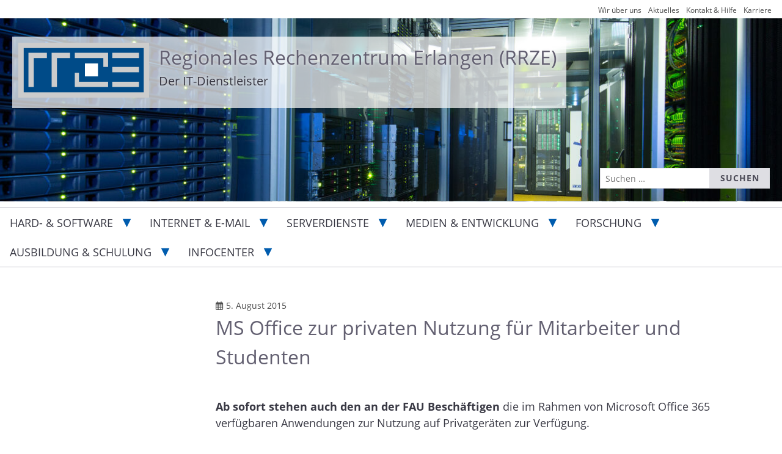

--- FILE ---
content_type: text/html; charset=UTF-8
request_url: https://www.rrze.fau.de/2015/08/ms-office-zur-privaten-nutzung/
body_size: 19041
content:
<!doctype html>
<html lang="de" class="no-js">
<head>
    <meta charset="UTF-8">
    <meta name="viewport" content="width=device-width, initial-scale=1">
    <link rel="profile" href="https://gmpg.org/xfn/11">
    <link rel="pingback" href="https://www.rrze.fau.de/xmlrpc.php">
    <link rel="manifest" href="/manifest.json">
<meta name="theme-color" content="#FFFFFF">
<title>MS Office zur privaten Nutzung für Mitarbeiter und Studenten - Regionales Rechenzentrum Erlangen (RRZE)</title>
	<style>img:is([sizes="auto" i], [sizes^="auto," i]) { contain-intrinsic-size: 3000px 1500px }</style>
	
<!-- The SEO Framework von Sybre Waaijer -->
<meta name="robots" content="max-snippet:-1,max-image-preview:large,max-video-preview:-1" />
<link rel="canonical" href="https://www.rrze.fau.de/2015/08/ms-office-zur-privaten-nutzung/" />
<meta name="description" content="Ab sofort stehen auch den an der FAU Beschäftigen die im Rahmen von Microsoft Office 365 verfügbaren Anwendungen zur Nutzung auf Privatgeräten zur Verfügung." />
<meta name="theme-color" content="#003366" />
<meta property="og:type" content="article" />
<meta property="og:locale" content="de_DE" />
<meta property="og:site_name" content="Regionales Rechenzentrum Erlangen (RRZE)" />
<meta property="og:title" content="MS Office zur privaten Nutzung für Mitarbeiter und Studenten" />
<meta property="og:description" content="Ab sofort stehen auch den an der FAU Beschäftigen die im Rahmen von Microsoft Office 365 verfügbaren Anwendungen zur Nutzung auf Privatgeräten zur Verfügung. Achtung: Aktuell kann es wegen dem Relaese…" />
<meta property="og:url" content="https://www.rrze.fau.de/2015/08/ms-office-zur-privaten-nutzung/" />
<meta property="og:image" content="https://www.rrze.fau.de/files/2020/05/rrze_logo-rgb-51-51-153-600x250-1.jpg" />
<meta property="og:image:width" content="600" />
<meta property="og:image:height" content="242" />
<meta property="article:published_time" content="2015-08-05T14:00:25+00:00" />
<meta property="article:modified_time" content="2017-08-03T13:08:10+00:00" />
<meta name="twitter:card" content="summary_large_image" />
<meta name="twitter:site" content="@rrze" />
<meta name="twitter:title" content="MS Office zur privaten Nutzung für Mitarbeiter und Studenten" />
<meta name="twitter:description" content="Ab sofort stehen auch den an der FAU Beschäftigen die im Rahmen von Microsoft Office 365 verfügbaren Anwendungen zur Nutzung auf Privatgeräten zur Verfügung. Achtung: Aktuell kann es wegen dem Relaese…" />
<meta name="twitter:image" content="https://www.rrze.fau.de/files/2020/05/rrze_logo-rgb-51-51-153-600x250-1.jpg" />
<script type="application/ld+json">{"@context":"https://schema.org","@graph":[{"@type":"WebSite","@id":"https://www.rrze.fau.de/#/schema/WebSite","url":"https://www.rrze.fau.de/","name":"Regionales Rechenzentrum Erlangen (RRZE)","description":"Der IT-Dienstleister","inLanguage":"de","potentialAction":{"@type":"SearchAction","target":{"@type":"EntryPoint","urlTemplate":"https://www.rrze.fau.de/search/{search_term_string}/"},"query-input":"required name=search_term_string"},"publisher":{"@type":"Organization","@id":"https://www.rrze.fau.de/#/schema/Organization","name":"Regionales Rechenzentrum Erlangen (RRZE)","url":"https://www.rrze.fau.de/","logo":{"@type":"ImageObject","url":"https://www.rrze.fau.de/files/2015/07/Logo.png","contentUrl":"https://www.rrze.fau.de/files/2015/07/Logo.png","width":220,"height":93}}},{"@type":"WebPage","@id":"https://www.rrze.fau.de/2015/08/ms-office-zur-privaten-nutzung/","url":"https://www.rrze.fau.de/2015/08/ms-office-zur-privaten-nutzung/","name":"MS Office zur privaten Nutzung für Mitarbeiter und Studenten - Regionales Rechenzentrum Erlangen (RRZE)","description":"Ab sofort stehen auch den an der FAU Beschäftigen die im Rahmen von Microsoft Office 365 verfügbaren Anwendungen zur Nutzung auf Privatgeräten zur Verfügung.","inLanguage":"de","isPartOf":{"@id":"https://www.rrze.fau.de/#/schema/WebSite"},"breadcrumb":{"@type":"BreadcrumbList","@id":"https://www.rrze.fau.de/#/schema/BreadcrumbList","itemListElement":[{"@type":"ListItem","position":1,"item":"https://www.rrze.fau.de/","name":"Regionales Rechenzentrum Erlangen (RRZE)"},{"@type":"ListItem","position":2,"item":"https://www.rrze.fau.de/category/software/","name":"Kategorie: Software"},{"@type":"ListItem","position":3,"item":"https://www.rrze.fau.de/category/software/software-updates/","name":"Kategorie: Software-Updates"},{"@type":"ListItem","position":4,"name":"MS Office zur privaten Nutzung für Mitarbeiter und Studenten"}]},"potentialAction":{"@type":"ReadAction","target":"https://www.rrze.fau.de/2015/08/ms-office-zur-privaten-nutzung/"},"datePublished":"2015-08-05T14:00:25+00:00","dateModified":"2017-08-03T13:08:10+00:00","author":{"@type":"Person","@id":"https://www.rrze.fau.de/#/schema/Person/12a3d643d4607bfa5567ece7a6f308c1","name":"Thomas Reinfelder"}}]}</script>
<!-- / The SEO Framework von Sybre Waaijer | 29.60ms meta | 11.41ms boot -->

<link rel="alternate" type="application/rss+xml" title="Regionales Rechenzentrum Erlangen (RRZE) &raquo; Feed" href="https://www.rrze.fau.de/feed/" />
<link rel="alternate" type="application/rss+xml" title="Regionales Rechenzentrum Erlangen (RRZE) &raquo; Kommentar-Feed" href="https://www.rrze.fau.de/comments/feed/" />
<link rel='stylesheet' id='rrze-glossary-style-css' href='https://www.rrze.fau.de/wp-content/plugins/rrze-glossary/assets/css/rrze-glossary.css?ver=6.8.3' type='text/css' media='all' />
<style id='classic-theme-styles-inline-css' type='text/css'>
/*! This file is auto-generated */
.wp-block-button__link{color:#fff;background-color:#32373c;border-radius:9999px;box-shadow:none;text-decoration:none;padding:calc(.667em + 2px) calc(1.333em + 2px);font-size:1.125em}.wp-block-file__button{background:#32373c;color:#fff;text-decoration:none}
</style>
<link rel='stylesheet' id='rrze-faudir-service-style-css' href='https://www.rrze.fau.de/wp-content/plugins/rrze-faudir/build/blocks/service/style-index.css?ver=6.8.3' type='text/css' media='all' />
<link rel='stylesheet' id='rrze-faq-css-css' href='https://www.rrze.fau.de/wp-content/plugins/rrze-faq/build/css/rrze-faq.css?ver=1766052821' type='text/css' media='all' />
<link rel='stylesheet' id='rrze-2019-style-css' href='https://www.rrze.fau.de/wp-content/themes/rrze-2019/style.css?ver=3.2.0' type='text/css' media='all' />
<link rel='stylesheet' id='rrze-legal-cookie-css' href='https://www.rrze.fau.de/wp-content/plugins/rrze-legal/build/banner.css?ver=2.8.9' type='text/css' media='all' />
<script type="text/javascript" id="rrze-siteimprove-analytics-js-extra">
/* <![CDATA[ */
var siteanalyze = {"code":"38998"};
/* ]]> */
</script>
<script data-rrzelegal-script-blocker-js-handle="rrze-siteimprove-analytics" data-rrzelegal-script-blocker-id="siteimprove_analytics" type="text/template" data-rrzelegal-script-blocker-src="https://www.rrze.fau.de/wp-content/plugins/rrze-siteimprove/build/analytics.js?ver=a83496a8c1187ba80c9e" id="rrze-siteimprove-analytics-js"></script>
<script type="text/javascript" src="https://www.rrze.fau.de/wp-includes/js/jquery/jquery.min.js?ver=3.7.1" id="jquery-core-js"></script>
<script type="text/javascript" src="https://www.rrze.fau.de/wp-includes/js/jquery/jquery-migrate.min.js?ver=3.4.1" id="jquery-migrate-js"></script>
<link rel="https://api.w.org/" href="https://www.rrze.fau.de/wp-json/" /><link rel="alternate" title="JSON" type="application/json" href="https://www.rrze.fau.de/wp-json/wp/v2/posts/38883" /><link rel="EditURI" type="application/rsd+xml" title="RSD" href="https://www.rrze.fau.de/xmlrpc.php?rsd" />
<link rel="alternate" title="oEmbed (JSON)" type="application/json+oembed" href="https://www.rrze.fau.de/wp-json/oembed/1.0/embed?url=https%3A%2F%2Fwww.rrze.fau.de%2F2015%2F08%2Fms-office-zur-privaten-nutzung%2F" />
<link rel="alternate" title="oEmbed (XML)" type="text/xml+oembed" href="https://www.rrze.fau.de/wp-json/oembed/1.0/embed?url=https%3A%2F%2Fwww.rrze.fau.de%2F2015%2F08%2Fms-office-zur-privaten-nutzung%2F&#038;format=xml" />
        <style type="text/css">
            #wpadminbar #wp-admin-bar-wp-logo>.ab-item .ab-icon:before,
            #wpadminbar .quicklinks li .blavatar:before {
                content: "\f319";
                top: 2px;
            }
        </style>
<meta name="pageID" content="38883">
<style type="text/css">
        .site-header {
        background-image: url(https://www.rrze.fau.de/files/2024/08/cropped-FAURechenzentrum.jpg);
    }
    </style>
<link rel="icon" href="https://www.rrze.fau.de/files/2019/08/cropped-favicon-32x32.png" sizes="32x32" />
<link rel="icon" href="https://www.rrze.fau.de/files/2019/08/cropped-favicon-192x192.png" sizes="192x192" />
<link rel="apple-touch-icon" href="https://www.rrze.fau.de/files/2019/08/cropped-favicon-180x180.png" />
<meta name="msapplication-TileImage" content="https://www.rrze.fau.de/files/2019/08/cropped-favicon-270x270.png" />
		<style type="text/css" id="wp-custom-css">
			.front-page-widgets .post + .post,
.front-page-widgets .event-item+.event-item {
    clear: both;
} 

@media screen and (min-width: 45em) {
 div[id^="timeline"] {
  margin:50px auto 20px;
 }
}
@media screen and (min-width: 768px) {
 .sticky-post,
 .featured-video,
 .icon-alert,
 .icon-phishing {
  font-size:3.4em;
 }
}

.rrze-rsvp .form-group {
	display: block;
}
@media (min-width: 480px) {
  .rrze-rsvp .rsvp-date-container {
    margin-right: 30px;
    float: left;
  }
}
.rrze-alerts .maintenance-started-notice,
.rrze-alerts .maintenance-ended-notice,
.rrze-alerts .maintenance-info {
	font-size: 14px;
line-height: 21px;
font-size: 0.875rem;
line-height: 1.3125rem;
}
.icon-phishing {
	height: 45px;
}
.home .rrze-elements-news.blogroll figcaption {
	display: none;
}
a img[alt="PDF"] {
	margin-bottom: 0 !important;
}
a {
	display: inline-block;
	min-height: 24px;
	vertical-align: top;
}
.notice h3 {
	font-weight: bold;
	font-size: 18px;
  line-height: 27px;
  font-size: 1.125rem;
  line-height: 1.6875rem;
  font-weight: bold;
}
@media screen and (min-width: 992px) {
	.page #primary .site-main {
		//display: flex;
    //    flex-direction: row;
     //   flex-wrap: wrap;
     //   align-items: flex-start;
	}
	.page #primary .site-main .hentry {
		max-width: 100%;
	}
	.home.page #primary .site-main {
		display: block;
	}
}

/* Hide the information icon on post 108054 @RRZE-Support 12.08.24 */
.post-108054 .sticky-post{
	display:none;
}

/* Override the heading color on post 108054 @RRZE-Support 12.08.24 */
.post-108054 h1{
	color: #00458c;
}

.home .rrze-elements-news article:first-child .elements-columns .entry-title {
	padding-top: 0;
}

.entry-content .plugins-list {
	max-width: min(100%, 1200px);
}
.fau-glossar .letters li {
	color: #565676;
	border-color: #EEEEF1;
}
.fau-glossar .letters li.filled {
	background-color: #EEEEF1;
	border-color: #EEEEF1;
	color: #4B4A56;
}
.rrze-2019 .accordion .accordion-heading .accordion-toggle {
	min-height: 44px;
}
@media screen and (min-width: 768px) {
	.tech-navigation {
		background: transparent;
	}
}
.tech-navigation li a {
	min-height: 44px;
}
.faudir p {
	margin-bottom: 0;
}

.rrze-2019 .entry-content aside.pull-left, 
.rrze-2019 .entry-content aside.pull-right, 
.rrze-2019 main aside.pull-left, 
.rrze-2019 main aside.pull-right {
	border-color: #005CAE;
}

.rrze-2019 .rrze-elements-cta.color-fau2 .cta-button:hover svg.rrze-elements-icon, 
.rrze-2019 .rrze-elements-cta.color-fau2 .cta-button:focus svg.rrze-elements-icon, 
.rrze-2019 .rrze-elements-cta.color-fau2 .cta-button:active svg.rrze-elements-icon {
	background-color: #00458C;
}		</style>
		</head>

<body class="wp-singular post-template-default single single-post postid-38883 single-format-aside wp-custom-logo wp-theme-rrze-2019 rrze-2019">
<div id="page" class="site">
    <nav id="skiplinks" aria-label="Sprunglinks">
        <ul class="skip-links">
            <li><a href="#content" class="skip-link screen-reader-text">Zum Inhalt springen</a></li>
            <li><a href="#site-navigation" class="skip-link screen-reader-text">Zum Hauptmenü springen</a></li>
        </ul>
    </nav>
    <header id="masthead" class="site-header" role="banner" aria-labelledby="site-title">
        <div class="site-branding">
	    <a href="https://www.rrze.fau.de/" class="custom-logo-link" rel="home"><img width="220" height="93" src="https://www.rrze.fau.de/files/2015/07/Logo.png" class="custom-logo" alt="RRZE" decoding="async" srcset="https://www.rrze.fau.de/files/2015/07/Logo.png 220w, https://www.rrze.fau.de/files/2015/07/Logo-200x85.png 200w" sizes="(max-width: 220px) 100vw, 220px" /></a>            <div class="header-text">
                <h1 id="site-title"><a href="https://www.rrze.fau.de/" rel="home">Regionales Rechenzentrum Erlangen (RRZE)</a></h1>
                                    <p class="site-description">Der IT-Dienstleister</p>
                            </div>
	</div>
                    <a name="search-header"></a>
            <form role="search" method="get" class="search-form" action="https://www.rrze.fau.de/">
				<label>
					<span class="screen-reader-text">Suche nach:</span>
					<input type="search" class="search-field" placeholder="Suchen …" value="" name="s" />
				</label>
				<input type="submit" class="search-submit" value="Suchen" />
			</form>            </header><!-- #masthead -->
         <div role="navigation"  aria-label="Navigation">
	<button class="menu-toggle" aria-controls="primary-menu" aria-expanded="false"><span></span>Navigation</button>
         <nav id="site-navigation" class="main-navigation">    
            <div class="menu-hauptmenue-container"><ul id="primary-menu" class="menu"><a href="https://www.rrze.fau.de/" title="Regionales Rechenzentrum Erlangen (RRZE)" rel="home" class="menu-logo"><img src="https://www.rrze.fau.de/files/2015/07/Logo.png" alt="Regionales Rechenzentrum Erlangen (RRZE)" class="menu-logo"></a><li id="menu-item-1894" class="menu-item menu-item-type-post_type menu-item-object-page menu-item-has-children menu-item-1894"><a href="https://www.rrze.fau.de/hard-software/">Hard- &amp; Software</a>
<ul class="sub-menu">
	<li id="menu-item-367" class="menu-item menu-item-type-post_type menu-item-object-page menu-item-has-children menu-item-367"><a href="https://www.rrze.fau.de/hard-software/hardware/">Hardware</a>
	<ul class="sub-menu">
		<li id="menu-item-141960" class="menu-item menu-item-type-post_type menu-item-object-page menu-item-141960"><a href="https://www.rrze.fau.de/hard-software/hardware/ausstattung-eines-it-arbeitsplatzes-aia/">Ausstattung eines IT-Arbeitsplatzes (AIA)</a></li>
		<li id="menu-item-1979" class="menu-item menu-item-type-post_type menu-item-object-page menu-item-has-children menu-item-1979"><a href="https://www.rrze.fau.de/hard-software/hardware/beschaffung/">Beschaffung</a>
		<ul class="sub-menu">
			<li id="menu-item-1985" class="menu-item menu-item-type-post_type menu-item-object-page menu-item-1985"><a href="https://www.rrze.fau.de/hard-software/hardware/beschaffung/pcs-workstations/">PCs &amp; Workstations</a></li>
			<li id="menu-item-1984" class="menu-item menu-item-type-post_type menu-item-object-page menu-item-1984"><a href="https://www.rrze.fau.de/hard-software/hardware/beschaffung/notebooks/">Notebooks</a></li>
			<li id="menu-item-1983" class="menu-item menu-item-type-post_type menu-item-object-page menu-item-1983"><a href="https://www.rrze.fau.de/hard-software/hardware/beschaffung/apple-produkte/">Apple-Produkte</a></li>
			<li id="menu-item-1996" class="menu-item menu-item-type-post_type menu-item-object-page menu-item-1996"><a href="https://www.rrze.fau.de/hard-software/hardware/beschaffung/ms-surface-produkte/">MS-Surface-Produkte</a></li>
			<li id="menu-item-2000" class="menu-item menu-item-type-post_type menu-item-object-page menu-item-2000"><a href="https://www.rrze.fau.de/?page_id=1986">Workstation</a></li>
			<li id="menu-item-1999" class="menu-item menu-item-type-post_type menu-item-object-page menu-item-1999"><a href="https://www.rrze.fau.de/hard-software/hardware/beschaffung/drucker-peripherie/">Drucker &amp; Peripherie</a></li>
			<li id="menu-item-1998" class="menu-item menu-item-type-post_type menu-item-object-page menu-item-1998"><a href="https://www.rrze.fau.de/hard-software/hardware/beschaffung/server/">Server</a></li>
			<li id="menu-item-1997" class="menu-item menu-item-type-post_type menu-item-object-page menu-item-1997"><a href="https://www.rrze.fau.de/hard-software/hardware/beschaffung/medientechnik/">Medientechnik</a></li>
			<li id="menu-item-68793" class="menu-item menu-item-type-post_type menu-item-object-page menu-item-68793"><a href="https://www.rrze.fau.de/hard-software/hardware/beschaffung/netzwerktechnik/">Netzwerktechnik</a></li>
		</ul>
</li>
		<li id="menu-item-87196" class="menu-item menu-item-type-post_type menu-item-object-page menu-item-87196"><a href="https://www.rrze.fau.de/hard-software/hardware/anleitung-webshop/">Anleitung zum Bestellen von Hardware über den Webshop der bayerischen Hochschulen</a></li>
		<li id="menu-item-1982" class="menu-item menu-item-type-post_type menu-item-object-page menu-item-1982"><a href="https://www.rrze.fau.de/hard-software/hardware/reparatur-aufruestung-entsorgung/">Reparatur, Aufrüstung &amp; Entsorgung</a></li>
		<li id="menu-item-61403" class="menu-item menu-item-type-post_type menu-item-object-page menu-item-61403"><a href="https://www.rrze.fau.de/hard-software/hardware/hardware-fuer-studierende/">Hardware für Studierende</a></li>
		<li id="menu-item-67491" class="menu-item menu-item-type-post_type menu-item-object-page menu-item-67491"><a href="https://www.rrze.fau.de/hard-software/hardware/leihgeraete/">Leihgeräte</a></li>
	</ul>
</li>
	<li id="menu-item-366" class="menu-item menu-item-type-post_type menu-item-object-page menu-item-has-children menu-item-366"><a href="https://www.rrze.fau.de/hard-software/software/">Software</a>
	<ul class="sub-menu">
		<li id="menu-item-60999" class="menu-item menu-item-type-post_type menu-item-object-page menu-item-has-children menu-item-60999"><a href="https://www.rrze.fau.de/hard-software/software/dienstliche-nutzung/">Software für Beschäftigte zur dienstlichen Nutzung</a>
		<ul class="sub-menu">
			<li id="menu-item-61286" class="menu-item menu-item-type-post_type menu-item-object-page menu-item-has-children menu-item-61286"><a href="https://www.rrze.fau.de/hard-software/software/dienstliche-nutzung/produkte/">Produkte</a>
			<ul class="sub-menu">
				<li id="menu-item-89586" class="menu-item menu-item-type-post_type menu-item-object-page menu-item-89586"><a href="https://www.rrze.fau.de/hard-software/software/dienstliche-nutzung/produkte/adobe/">Adobe</a></li>
				<li id="menu-item-89587" class="menu-item menu-item-type-post_type menu-item-object-page menu-item-89587"><a href="https://www.rrze.fau.de/hard-software/software/dienstliche-nutzung/produkte/affinity/">Affinity</a></li>
				<li id="menu-item-89588" class="menu-item menu-item-type-post_type menu-item-object-page menu-item-89588"><a href="https://www.rrze.fau.de/hard-software/software/dienstliche-nutzung/produkte/ansys/">Ansys Multiphysics</a></li>
				<li id="menu-item-89589" class="menu-item menu-item-type-post_type menu-item-object-page menu-item-89589"><a href="https://www.rrze.fau.de/hard-software/software/dienstliche-nutzung/produkte/esri/">ArcGIS von ESRI</a></li>
				<li id="menu-item-61484" class="menu-item menu-item-type-post_type menu-item-object-page menu-item-61484"><a href="https://www.rrze.fau.de/hard-software/software/dienstliche-nutzung/produkte/autodesk/">Autodesk</a></li>
				<li id="menu-item-89593" class="menu-item menu-item-type-post_type menu-item-object-page menu-item-89593"><a href="https://www.rrze.fau.de/hard-software/software/dienstliche-nutzung/produkte/camtasia-snagit/">Camtasia / Snagit</a></li>
				<li id="menu-item-61483" class="menu-item menu-item-type-post_type menu-item-object-page menu-item-61483"><a href="https://www.rrze.fau.de/hard-software/software/dienstliche-nutzung/produkte/comsol/">COMSOL Multiphysics</a></li>
				<li id="menu-item-63379" class="menu-item menu-item-type-post_type menu-item-object-page menu-item-63379"><a href="https://www.rrze.fau.de/hard-software/software/dienstliche-nutzung/produkte/ibm-spss/">IBM SPSS</a></li>
				<li id="menu-item-61481" class="menu-item menu-item-type-post_type menu-item-object-page menu-item-61481"><a href="https://www.rrze.fau.de/hard-software/software/dienstliche-nutzung/produkte/labview/">LabVIEW</a></li>
				<li id="menu-item-61480" class="menu-item menu-item-type-post_type menu-item-object-page menu-item-61480"><a href="https://www.rrze.fau.de/hard-software/software/dienstliche-nutzung/produkte/matlab/">MATLAB</a></li>
				<li id="menu-item-89590" class="menu-item menu-item-type-post_type menu-item-object-page menu-item-89590"><a href="https://www.rrze.fau.de/hard-software/software/dienstliche-nutzung/produkte/maxqda/">MAXQDA</a></li>
				<li id="menu-item-89592" class="menu-item menu-item-type-post_type menu-item-object-page menu-item-89592"><a href="https://www.rrze.fau.de/hard-software/software/dienstliche-nutzung/produkte/microsoft-365/">Microsoft 365</a></li>
				<li id="menu-item-61478" class="menu-item menu-item-type-post_type menu-item-object-page menu-item-61478"><a href="https://www.rrze.fau.de/hard-software/software/dienstliche-nutzung/produkte/ptc/">PTC Creo – Mathcad</a></li>
				<li id="menu-item-89591" class="menu-item menu-item-type-post_type menu-item-object-page menu-item-89591"><a href="https://www.rrze.fau.de/medien-entwicklung/digitales-arbeiten/zoom/">Zoom</a></li>
			</ul>
</li>
		</ul>
</li>
		<li id="menu-item-2099" class="menu-item menu-item-type-post_type menu-item-object-page menu-item-has-children menu-item-2099"><a href="https://www.rrze.fau.de/hard-software/software/home-use/">Software mit Home Use-Recht für Studierende und Beschäftigte</a>
		<ul class="sub-menu">
			<li id="menu-item-61475" class="menu-item menu-item-type-post_type menu-item-object-page menu-item-61475"><a href="https://www.rrze.fau.de/hard-software/software/home-use/produkte/">Produkte</a></li>
		</ul>
</li>
		<li id="menu-item-82906" class="menu-item menu-item-type-post_type menu-item-object-page menu-item-82906"><a href="https://www.rrze.fau.de/hard-software/software/leitfaden-zur-software-nutzung/">Software korrekt lizenzieren – Leitfaden</a></li>
		<li id="menu-item-85059" class="menu-item menu-item-type-post_type menu-item-object-page menu-item-85059"><a href="https://www.rrze.fau.de/hard-software/software/faq/">Support – Fragen und Antworten zu Software</a></li>
	</ul>
</li>
	<li id="menu-item-365" class="menu-item menu-item-type-post_type menu-item-object-page menu-item-has-children menu-item-365"><a href="https://www.rrze.fau.de/hard-software/betriebssysteme/">Betriebssysteme</a>
	<ul class="sub-menu">
		<li id="menu-item-2030" class="menu-item menu-item-type-post_type menu-item-object-page menu-item-has-children menu-item-2030"><a href="https://www.rrze.fau.de/hard-software/betriebssysteme/windows/">Windows</a>
		<ul class="sub-menu">
			<li id="menu-item-65810" class="menu-item menu-item-type-custom menu-item-object-custom menu-item-65810"><a href="https://www.rrze.fau.de/infocenter/rahmenbedingungen/richtlinien/fauad-vorgaben-und-richtlinien/">FAUAD-Richtlinien</a></li>
			<li id="menu-item-61729" class="menu-item menu-item-type-post_type menu-item-object-page menu-item-61729"><a href="https://www.rrze.fau.de/hard-software/betriebssysteme/windows/sicherheitspatches/">Sicherheitspatches</a></li>
			<li id="menu-item-64262" class="menu-item menu-item-type-post_type menu-item-object-page menu-item-64262"><a href="https://www.rrze.fau.de/hard-software/betriebssysteme/windows/sicherheit-servicepacks/">Sicherheit &amp; Servicepacks</a></li>
			<li id="menu-item-64513" class="menu-item menu-item-type-post_type menu-item-object-page menu-item-64513"><a href="https://www.rrze.fau.de/hard-software/betriebssysteme/windows/dienste-service/">Dienste &amp; Service</a></li>
			<li id="menu-item-64277" class="menu-item menu-item-type-post_type menu-item-object-page menu-item-64277"><a href="https://www.rrze.fau.de/hard-software/betriebssysteme/windows/wartungsfenster-updates/">Wartungsfenster &amp; Updates</a></li>
			<li id="menu-item-64690" class="menu-item menu-item-type-post_type menu-item-object-page menu-item-64690"><a href="https://www.rrze.fau.de/hard-software/betriebssysteme/windows/windows-faq/">Windows-FAQ</a></li>
		</ul>
</li>
		<li id="menu-item-2029" class="menu-item menu-item-type-post_type menu-item-object-page menu-item-2029"><a href="https://www.rrze.fau.de/hard-software/betriebssysteme/linux/">Linux</a></li>
		<li id="menu-item-2033" class="menu-item menu-item-type-post_type menu-item-object-page menu-item-2033"><a href="https://www.rrze.fau.de/hard-software/betriebssysteme/apple-macos-und-ios/">Apple macOS und iOS</a></li>
	</ul>
</li>
	<li id="menu-item-2044" class="menu-item menu-item-type-post_type menu-item-object-page menu-item-2044"><a href="https://www.rrze.fau.de/hard-software/investitionsprogramme/">Investitionsprogramme</a></li>
</ul>
</li>
<li id="menu-item-1893" class="menu-item menu-item-type-post_type menu-item-object-page menu-item-has-children menu-item-1893"><a href="https://www.rrze.fau.de/internet-e-mail/">Internet &amp; E-Mail</a>
<ul class="sub-menu">
	<li id="menu-item-714" class="menu-item menu-item-type-post_type menu-item-object-page menu-item-has-children menu-item-714"><a href="https://www.rrze.fau.de/internet-e-mail/internet-zugang/">Mobiler Internet-Zugang</a>
	<ul class="sub-menu">
		<li id="menu-item-1918" class="menu-item menu-item-type-post_type menu-item-object-page menu-item-1918"><a href="https://www.rrze.fau.de/internet-e-mail/internet-zugang/vpn/">VPN</a></li>
		<li id="menu-item-1932" class="menu-item menu-item-type-post_type menu-item-object-page menu-item-1932"><a href="https://www.rrze.fau.de/internet-e-mail/internet-zugang/wlan/">WLAN</a></li>
	</ul>
</li>
	<li id="menu-item-360" class="menu-item menu-item-type-post_type menu-item-object-page menu-item-has-children menu-item-360"><a href="https://www.rrze.fau.de/internet-e-mail/e-mail/">E-Mail-Service</a>
	<ul class="sub-menu">
		<li id="menu-item-663" class="menu-item menu-item-type-post_type menu-item-object-page menu-item-has-children menu-item-663"><a href="https://www.rrze.fau.de/internet-e-mail/e-mail/fau/">fau.de-Adressen</a>
		<ul class="sub-menu">
			<li id="menu-item-698" class="menu-item menu-item-type-post_type menu-item-object-page menu-item-698"><a href="https://www.rrze.fau.de/internet-e-mail/e-mail/fau/adressreservierung/">Adressreservierungsdienst</a></li>
		</ul>
</li>
		<li id="menu-item-670" class="menu-item menu-item-type-post_type menu-item-object-page menu-item-has-children menu-item-670"><a href="https://www.rrze.fau.de/internet-e-mail/e-mail/postfaecher/">Postfächer</a>
		<ul class="sub-menu">
			<li id="menu-item-60788" class="menu-item menu-item-type-post_type menu-item-object-page menu-item-60788"><a href="https://www.rrze.fau.de/internet-e-mail/e-mail/postfaecher/faumail-postfach/">FAUMail</a></li>
			<li id="menu-item-60789" class="menu-item menu-item-type-post_type menu-item-object-page menu-item-has-children menu-item-60789"><a href="https://www.rrze.fau.de/internet-e-mail/e-mail/postfaecher/exchange/">Exchange</a>
			<ul class="sub-menu">
				<li id="menu-item-61168" class="menu-item menu-item-type-post_type menu-item-object-page menu-item-61168"><a href="https://www.rrze.fau.de/internet-e-mail/e-mail/postfaecher/exchange/wissenswertes-zum-thema-exchange/">Exchange-Funktionspostfächer und Exchange Verteiler</a></li>
			</ul>
</li>
		</ul>
</li>
		<li id="menu-item-669" class="menu-item menu-item-type-post_type menu-item-object-page menu-item-669"><a href="https://www.rrze.fau.de/internet-e-mail/e-mail/hinweis-studierende/">Hinweis für Studierende</a></li>
		<li id="menu-item-671" class="menu-item menu-item-type-post_type menu-item-object-page menu-item-671"><a href="https://www.rrze.fau.de/internet-e-mail/e-mail/adressen-der-mailserver-im-ueberblick/">Adressen der Mailserver</a></li>
		<li id="menu-item-703" class="menu-item menu-item-type-post_type menu-item-object-page menu-item-has-children menu-item-703"><a href="https://www.rrze.fau.de/internet-e-mail/e-mail/anti-spam/">Anti-Spam</a>
		<ul class="sub-menu">
			<li id="menu-item-60153" class="menu-item menu-item-type-post_type menu-item-object-page menu-item-60153"><a href="https://www.rrze.fau.de/internet-e-mail/e-mail/anti-spam/greylisting/">Greylisting</a></li>
			<li id="menu-item-60154" class="menu-item menu-item-type-post_type menu-item-object-page menu-item-60154"><a href="https://www.rrze.fau.de/internet-e-mail/e-mail/anti-spam/spam-analyse/">Spam-Analyse und -Filterung</a></li>
		</ul>
</li>
		<li id="menu-item-60469" class="menu-item menu-item-type-post_type menu-item-object-page menu-item-60469"><a href="https://www.rrze.fau.de/internet-e-mail/e-mail/zentraler-virenschutz/">Zentraler Virenschutz</a></li>
		<li id="menu-item-708" class="menu-item menu-item-type-post_type menu-item-object-page menu-item-has-children menu-item-708"><a href="https://www.rrze.fau.de/internet-e-mail/e-mail/funktionsadressen/">Funktionsadressen</a>
		<ul class="sub-menu">
			<li id="menu-item-60468" class="menu-item menu-item-type-post_type menu-item-object-page menu-item-60468"><a href="https://www.rrze.fau.de/internet-e-mail/e-mail/funktionsadressen/funktionsadressen-aus-technischer-sicht/">Funktionsadressen aus technischer Sicht</a></li>
			<li id="menu-item-60467" class="menu-item menu-item-type-post_type menu-item-object-page menu-item-60467"><a href="https://www.rrze.fau.de/internet-e-mail/e-mail/funktionsadressen/funktionsadressen-aus-nicht-technischer-sicht/">Funktionsadressen aus nicht-technischer Sicht</a></li>
			<li id="menu-item-60466" class="menu-item menu-item-type-post_type menu-item-object-page menu-item-60466"><a href="https://www.rrze.fau.de/internet-e-mail/e-mail/funktionsadressen/nicht-personenbezogene-e-mail-adressen/">Nicht-personenbezogene-E-Mail-Adressen</a></li>
		</ul>
</li>
		<li id="menu-item-710" class="menu-item menu-item-type-post_type menu-item-object-page menu-item-has-children menu-item-710"><a href="https://www.rrze.fau.de/internet-e-mail/e-mail/mailingliste/">Mailinglisten</a>
		<ul class="sub-menu">
			<li id="menu-item-4531" class="menu-item menu-item-type-post_type menu-item-object-page menu-item-4531"><a href="https://www.rrze.fau.de/internet-e-mail/e-mail/mailingliste/richtlinien-fuer-mailman-listen/">Richtlinien für Mailman-Listen</a></li>
			<li id="menu-item-4530" class="menu-item menu-item-type-post_type menu-item-object-page menu-item-4530"><a href="https://www.rrze.fau.de/internet-e-mail/e-mail/mailingliste/idm-provisionierte-listen/">IdM-provisionierte Listen</a></li>
		</ul>
</li>
		<li id="menu-item-63536" class="menu-item menu-item-type-post_type menu-item-object-page menu-item-63536"><a href="https://www.rrze.fau.de/internet-e-mail/e-mail/hinweise-zum-dokumentenaustausch-per-e-mail/">Dokumentenaustausch</a></li>
		<li id="menu-item-64425" class="menu-item menu-item-type-post_type menu-item-object-page menu-item-64425"><a href="https://www.rrze.fau.de/internet-e-mail/e-mail/e-mail-versand-an-grosse-adressatenkreise/">Massenmails</a></li>
		<li id="menu-item-61634" class="menu-item menu-item-type-post_type menu-item-object-page menu-item-61634"><a href="https://www.rrze.fau.de/internet-e-mail/zertifikate/">Nutzerzertifikate</a></li>
	</ul>
</li>
	<li id="menu-item-60802" class="menu-item menu-item-type-post_type menu-item-object-page menu-item-has-children menu-item-60802"><a href="https://www.rrze.fau.de/internet-e-mail/datennetz-der-fau/">Nordbayerisches Wissenschaftsnetz</a>
	<ul class="sub-menu">
		<li id="menu-item-2109" class="menu-item menu-item-type-post_type menu-item-object-page menu-item-2109"><a href="https://www.rrze.fau.de/internet-e-mail/datennetz-der-fau/datennetz/">Netzinfrastruktur</a></li>
		<li id="menu-item-61644" class="menu-item menu-item-type-post_type menu-item-object-page menu-item-61644"><a href="https://www.rrze.fau.de/internet-e-mail/datennetz-der-fau/netzverfuegbarkeit/">Netzverfügbarkeit</a></li>
		<li id="menu-item-86695" class="menu-item menu-item-type-post_type menu-item-object-page menu-item-86695"><a href="https://www.rrze.fau.de/internet-e-mail/datennetz-der-fau/netzwerksicherheit/">Netzwerksicherheit</a></li>
		<li id="menu-item-86260" class="menu-item menu-item-type-post_type menu-item-object-page menu-item-86260"><a href="https://www.rrze.fau.de/internet-e-mail/datennetz-der-fau/betriebs-und-servicezeiten/">Betriebs- und Servicezeiten</a></li>
		<li id="menu-item-60953" class="menu-item menu-item-type-post_type menu-item-object-page menu-item-60953"><a href="https://www.rrze.fau.de/internet-e-mail/datennetz-der-fau/domain-name-system-dns/">Domain Name System (DNS)</a></li>
		<li id="menu-item-86404" class="menu-item menu-item-type-post_type menu-item-object-page menu-item-86404"><a href="https://www.rrze.fau.de/internet-e-mail/datennetz-der-fau/netzbereiche/">Netzbereiche</a></li>
		<li id="menu-item-61640" class="menu-item menu-item-type-post_type menu-item-object-page menu-item-61640"><a href="https://www.rrze.fau.de/internet-e-mail/datennetz-der-fau/ipv6/">IPv6</a></li>
	</ul>
</li>
	<li id="menu-item-111359" class="menu-item menu-item-type-post_type menu-item-object-page menu-item-111359"><a href="https://www.rrze.fau.de/internet-e-mail/multifaktor-authentifizierung-mfa/">Multifaktor-Authentifizierung (MFA)</a></li>
	<li id="menu-item-376" class="menu-item menu-item-type-post_type menu-item-object-page menu-item-376"><a href="https://www.rrze.fau.de/internet-e-mail/computerraeume/">Öffentliche Computerräume (CIP-Pools)</a></li>
	<li id="menu-item-61864" class="menu-item menu-item-type-post_type menu-item-object-page menu-item-61864"><a href="https://www.rrze.fau.de/internet-e-mail/zugang-bybn/">Zugang zum Bayerischen Behördennetz (BYBN)</a></li>
</ul>
</li>
<li id="menu-item-1892" class="menu-item menu-item-type-post_type menu-item-object-page menu-item-has-children menu-item-1892"><a href="https://www.rrze.fau.de/serverdienste/">Serverdienste</a>
<ul class="sub-menu">
	<li id="menu-item-383" class="menu-item menu-item-type-post_type menu-item-object-page menu-item-has-children menu-item-383"><a href="https://www.rrze.fau.de/serverdienste/server/">Server</a>
	<ul class="sub-menu">
		<li id="menu-item-62936" class="menu-item menu-item-type-post_type menu-item-object-page menu-item-62936"><a href="https://www.rrze.fau.de/serverdienste/server/serverhosting/">Serverhosting</a></li>
		<li id="menu-item-62937" class="menu-item menu-item-type-post_type menu-item-object-page menu-item-62937"><a href="https://www.rrze.fau.de/serverdienste/server/serverhousing/">Serverhousing</a></li>
		<li id="menu-item-2041" class="menu-item menu-item-type-post_type menu-item-object-page menu-item-2041"><a href="https://www.rrze.fau.de/serverdienste/server/virtualisierung/">Virtualisierung</a></li>
		<li id="menu-item-63154" class="menu-item menu-item-type-post_type menu-item-object-page menu-item-63154"><a href="https://www.rrze.fau.de/serverdienste/server/faubox/">FAUbox</a></li>
	</ul>
</li>
	<li id="menu-item-380" class="menu-item menu-item-type-post_type menu-item-object-page menu-item-has-children menu-item-380"><a href="https://www.rrze.fau.de/serverdienste/web/">Webdienste</a>
	<ul class="sub-menu">
		<li id="menu-item-2138" class="menu-item menu-item-type-post_type menu-item-object-page menu-item-2138"><a href="https://www.rrze.fau.de/serverdienste/web/webspace/">Webhosting (Webspace)</a></li>
		<li id="menu-item-2139" class="menu-item menu-item-type-post_type menu-item-object-page menu-item-2139"><a href="https://www.rrze.fau.de/serverdienste/web/cms-instanz/">CMS-Instanz (WordPress)</a></li>
		<li id="menu-item-4149" class="menu-item menu-item-type-post_type menu-item-object-page menu-item-4149"><a href="https://www.rrze.fau.de/serverdienste/web/weitere-webdienste/">Weitere Webdienste</a></li>
		<li id="menu-item-4185" class="menu-item menu-item-type-post_type menu-item-object-page menu-item-4185"><a href="https://www.rrze.fau.de/serverdienste/web/webauftritt-beantragen/">Webauftritt beantragen</a></li>
		<li id="menu-item-4184" class="menu-item menu-item-type-post_type menu-item-object-page menu-item-4184"><a href="https://www.rrze.fau.de/serverdienste/web/pflege-und-verwaltung-von-webauftritten/">Pflege und Verwaltung von Webauftritten</a></li>
		<li id="menu-item-63287" class="menu-item menu-item-type-post_type menu-item-object-page menu-item-63287"><a href="https://www.rrze.fau.de/serverdienste/web/leitsaetze-fuer-webauftritte/">Leitsätze für Webauftritte</a></li>
		<li id="menu-item-85060" class="menu-item menu-item-type-post_type menu-item-object-page menu-item-85060"><a href="https://www.rrze.fau.de/serverdienste/web/faq/">Fragen und Antworten zu den Webdiensten</a></li>
	</ul>
</li>
	<li id="menu-item-384" class="menu-item menu-item-type-post_type menu-item-object-page menu-item-384"><a href="https://www.rrze.fau.de/serverdienste/datenbank/">Datenbanken</a></li>
	<li id="menu-item-61579" class="menu-item menu-item-type-post_type menu-item-object-page menu-item-61579"><a href="https://www.rrze.fau.de/serverdienste/hpc/">Hochleistungsrechner (HPC)</a></li>
	<li id="menu-item-76869" class="menu-item menu-item-type-post_type menu-item-object-page menu-item-has-children menu-item-76869"><a href="https://www.rrze.fau.de/serverdienste/infrastruktur/">Server- und Systeminfrastruktur</a>
	<ul class="sub-menu">
		<li id="menu-item-370" class="menu-item menu-item-type-post_type menu-item-object-page menu-item-370"><a href="https://www.rrze.fau.de/serverdienste/infrastruktur/backup-archivierung/">Backup &amp; Archivierung</a></li>
		<li id="menu-item-76868" class="menu-item menu-item-type-post_type menu-item-object-page menu-item-76868"><a href="https://www.rrze.fau.de/serverdienste/infrastruktur/gitlab/">GitLab</a></li>
		<li id="menu-item-1275" class="menu-item menu-item-type-post_type menu-item-object-page menu-item-1275"><a href="https://www.rrze.fau.de/serverdienste/infrastruktur/zeitserver/">Zeitserver</a></li>
		<li id="menu-item-371" class="menu-item menu-item-type-post_type menu-item-object-page menu-item-371"><a href="https://www.rrze.fau.de/serverdienste/infrastruktur/zertifikate/">Zertifikate</a></li>
	</ul>
</li>
	<li id="menu-item-4197" class="menu-item menu-item-type-post_type menu-item-object-page menu-item-has-children menu-item-4197"><a href="https://www.rrze.fau.de/serverdienste/anwendungen/">Anwendungen</a>
	<ul class="sub-menu">
		<li id="menu-item-1895" class="menu-item menu-item-type-post_type menu-item-object-page menu-item-1895"><a href="https://www.rrze.fau.de/serverdienste/anwendungen/otrs-ticketsystem/">OTRS-Ticketsystem</a></li>
		<li id="menu-item-2355" class="menu-item menu-item-type-post_type menu-item-object-page menu-item-2355"><a href="https://www.rrze.fau.de/serverdienste/anwendungen/fsv/">HIS-FSV an der FAU</a></li>
		<li id="menu-item-67259" class="menu-item menu-item-type-post_type menu-item-object-page menu-item-67259"><a href="https://www.rrze.fau.de/serverdienste/anwendungen/klr-an-der-fau/">KLR an der FAU</a></li>
		<li id="menu-item-67260" class="menu-item menu-item-type-post_type menu-item-object-page menu-item-67260"><a href="https://www.rrze.fau.de/serverdienste/anwendungen/h3-aktenverwaltung-luna/">H3-Aktenverwaltung LUNA</a></li>
		<li id="menu-item-67258" class="menu-item menu-item-type-post_type menu-item-object-page menu-item-67258"><a href="https://www.rrze.fau.de/serverdienste/anwendungen/hochschulwahl/">Hochschulwahl</a></li>
		<li id="menu-item-88661" class="menu-item menu-item-type-post_type menu-item-object-page menu-item-88661"><a href="https://www.rrze.fau.de/serverdienste/matrix/">Matrix</a></li>
	</ul>
</li>
</ul>
</li>
<li id="menu-item-1891" class="menu-item menu-item-type-post_type menu-item-object-page menu-item-has-children menu-item-1891"><a href="https://www.rrze.fau.de/medien-entwicklung/">Medien &amp; Entwicklung</a>
<ul class="sub-menu">
	<li id="menu-item-73880" class="menu-item menu-item-type-post_type menu-item-object-page menu-item-has-children menu-item-73880"><a href="https://www.rrze.fau.de/medien-entwicklung/mmz/">Multimediazentrum</a>
	<ul class="sub-menu">
		<li id="menu-item-73877" class="menu-item menu-item-type-post_type menu-item-object-page menu-item-has-children menu-item-73877"><a href="https://www.rrze.fau.de/medien-entwicklung/mmz/audio-und-videokonferenzen/">Audio- und Videokonferenzen</a>
		<ul class="sub-menu">
			<li id="menu-item-73881" class="menu-item menu-item-type-post_type menu-item-object-page menu-item-73881"><a href="https://www.rrze.fau.de/medien-entwicklung/mmz/audio-und-videokonferenzen/entscheidungshilfe/">Entscheidungshilfe zu Videokonferenztools</a></li>
		</ul>
</li>
		<li id="menu-item-66889" class="menu-item menu-item-type-post_type menu-item-object-page menu-item-66889"><a href="https://www.rrze.fau.de/medien-entwicklung/mmz/medienportale/">Medienportale</a></li>
		<li id="menu-item-60545" class="menu-item menu-item-type-post_type menu-item-object-page menu-item-60545"><a href="https://www.rrze.fau.de/medien-entwicklung/mmz/produktion/">Medienproduktionen</a></li>
		<li id="menu-item-69971" class="menu-item menu-item-type-post_type menu-item-object-page menu-item-69971"><a href="https://www.rrze.fau.de/medien-entwicklung/mmz/public-displays-digital-signage/">Public Displays / Digital Signage</a></li>
		<li id="menu-item-67756" class="menu-item menu-item-type-post_type menu-item-object-page menu-item-67756"><a href="https://www.rrze.fau.de/medien-entwicklung/mmz/raeume-fuer-aufzeichnungen-und-videokonferenzen/">Räume für Aufzeichnungen und Videokonferenzen</a></li>
	</ul>
</li>
	<li id="menu-item-73479" class="menu-item menu-item-type-post_type menu-item-object-page menu-item-has-children menu-item-73479"><a href="https://www.rrze.fau.de/medien-entwicklung/digitales-arbeiten/">Digitales Arbeiten</a>
	<ul class="sub-menu">
		<li id="menu-item-73883" class="menu-item menu-item-type-post_type menu-item-object-page menu-item-73883"><a href="https://www.rrze.fau.de/medien-entwicklung/digitales-arbeiten/digitale-lehre/">Digitale Lehre</a></li>
		<li id="menu-item-77481" class="menu-item menu-item-type-post_type menu-item-object-page menu-item-77481"><a href="https://www.rrze.fau.de/medien-entwicklung/digitales-arbeiten/hybride-lehre/">Hybride Lehre</a></li>
		<li id="menu-item-77955" class="menu-item menu-item-type-post_type menu-item-object-page menu-item-77955"><a href="https://www.rrze.fau.de/medien-entwicklung/digitales-arbeiten/kabellose-praesentation/">Wireless Presentation und Communication</a></li>
		<li id="menu-item-74025" class="menu-item menu-item-type-post_type menu-item-object-page menu-item-74025"><a href="https://www.rrze.fau.de/medien-entwicklung/mmz/audio-und-videokonferenzen/entscheidungshilfe/">Entscheidungshilfe zu Videokonferenztools</a></li>
		<li id="menu-item-74024" class="menu-item menu-item-type-custom menu-item-object-custom menu-item-74024"><a href="https://www.anleitungen.rrze.fau.de/multimedia/video-und-telefonkonferenzen/">DFNconf</a></li>
		<li id="menu-item-74023" class="menu-item menu-item-type-custom menu-item-object-custom menu-item-74023"><a href="https://www.anleitungen.rrze.fau.de/multimedia/jitsi-video-konferenz-server">Jitsi</a></li>
		<li id="menu-item-73500" class="menu-item menu-item-type-post_type menu-item-object-page menu-item-73500"><a href="https://www.rrze.fau.de/medien-entwicklung/digitales-arbeiten/microsoft-teams/">Microsoft Teams</a></li>
		<li id="menu-item-73882" class="menu-item menu-item-type-post_type menu-item-object-page menu-item-73882"><a href="https://www.rrze.fau.de/medien-entwicklung/digitales-arbeiten/zoom/">Zoom</a></li>
		<li id="menu-item-91847" class="menu-item menu-item-type-post_type menu-item-object-page menu-item-91847"><a href="https://www.rrze.fau.de/serverdienste/matrix/">Matrix</a></li>
	</ul>
</li>
	<li id="menu-item-368" class="menu-item menu-item-type-post_type menu-item-object-page menu-item-has-children menu-item-368"><a href="https://www.rrze.fau.de/medien-entwicklung/druckzentrum/">Druckzentrum</a>
	<ul class="sub-menu">
		<li id="menu-item-62407" class="menu-item menu-item-type-post_type menu-item-object-page menu-item-62407"><a href="https://www.rrze.fau.de/medien-entwicklung/druckzentrum/angebotene-dienstleistungen/">Angebotene Dienstleistungen</a></li>
		<li id="menu-item-62403" class="menu-item menu-item-type-post_type menu-item-object-page menu-item-62403"><a href="https://www.rrze.fau.de/medien-entwicklung/druckzentrum/auftrag/">Auftrag</a></li>
		<li id="menu-item-62405" class="menu-item menu-item-type-post_type menu-item-object-page menu-item-62405"><a href="https://www.rrze.fau.de/medien-entwicklung/druckzentrum/auftragsabwicklung/">Auftragsabwicklung</a></li>
		<li id="menu-item-62404" class="menu-item menu-item-type-post_type menu-item-object-page menu-item-62404"><a href="https://www.rrze.fau.de/medien-entwicklung/druckzentrum/poster-ausgabe-preise/">Poster-Ausgabe und Preise</a></li>
	</ul>
</li>
	<li id="menu-item-2463" class="menu-item menu-item-type-post_type menu-item-object-page menu-item-has-children menu-item-2463"><a href="https://www.rrze.fau.de/medien-entwicklung/daten-systemintegration/">Daten- &amp; Systemintegration</a>
	<ul class="sub-menu">
		<li id="menu-item-60540" class="menu-item menu-item-type-post_type menu-item-object-page menu-item-60540"><a href="https://www.rrze.fau.de/medien-entwicklung/daten-systemintegration/identity-management/">Identity Management</a></li>
		<li id="menu-item-60536" class="menu-item menu-item-type-post_type menu-item-object-page menu-item-60536"><a href="https://www.rrze.fau.de/medien-entwicklung/daten-systemintegration/websso-zentraler-anmeldedienst-der-fau/">WebSSO – Zentraler Anmeldedienst der FAU</a></li>
		<li id="menu-item-60537" class="menu-item menu-item-type-post_type menu-item-object-page menu-item-60537"><a href="https://www.rrze.fau.de/medien-entwicklung/daten-systemintegration/fau-org/">FAUorg</a></li>
		<li id="menu-item-77296" class="menu-item menu-item-type-post_type menu-item-object-page menu-item-77296"><a href="https://www.rrze.fau.de/medien-entwicklung/daten-systemintegration/datenintegrationsplattform-dip/">Datenintegrationsplattform (DIP)</a></li>
	</ul>
</li>
</ul>
</li>
<li id="menu-item-280" class="menu-item menu-item-type-post_type menu-item-object-page menu-item-has-children menu-item-280"><a href="https://www.rrze.fau.de/forschung/">Forschung</a>
<ul class="sub-menu">
	<li id="menu-item-279" class="menu-item menu-item-type-post_type menu-item-object-page menu-item-279"><a href="https://www.rrze.fau.de/forschung/hpc/">Hochleistungsrechnen (HPC)</a></li>
	<li id="menu-item-60933" class="menu-item menu-item-type-post_type menu-item-object-page menu-item-60933"><a href="https://www.rrze.fau.de/forschung/forschungsgruppe-netz/">Forschungsgruppe Netz</a></li>
	<li id="menu-item-79184" class="menu-item menu-item-type-post_type menu-item-object-page menu-item-79184"><a href="https://www.rrze.fau.de/forschung/forschungsdaten/">Dienste rund um Forschungsdaten</a></li>
	<li id="menu-item-427" class="menu-item menu-item-type-post_type menu-item-object-page menu-item-427"><a href="https://www.rrze.fau.de/forschung/publikationen/">Wissenschaftliche Publikationen</a></li>
</ul>
</li>
<li id="menu-item-1417" class="menu-item menu-item-type-post_type menu-item-object-page menu-item-has-children menu-item-1417"><a href="https://www.rrze.fau.de/ausbildung-schulung/">Ausbildung &amp; Schulung</a>
<ul class="sub-menu">
	<li id="menu-item-1418" class="menu-item menu-item-type-post_type menu-item-object-page menu-item-1418"><a href="https://www.rrze.fau.de/ausbildung-schulung/schulungszentrum/">IT-Schulungszentrum</a></li>
	<li id="menu-item-1421" class="menu-item menu-item-type-post_type menu-item-object-page menu-item-has-children menu-item-1421"><a href="https://www.rrze.fau.de/infocenter/aktuelles/veranstaltungen/veranstaltungsreihen/">Veranstaltungsreihen</a>
	<ul class="sub-menu">
		<li id="menu-item-115518" class="menu-item menu-item-type-post_type menu-item-object-page menu-item-115518"><a href="https://www.rrze.fau.de/infocenter/aktuelles/veranstaltungen/veranstaltungsreihen/wilma-community/">WiLMa-Community</a></li>
	</ul>
</li>
	<li id="menu-item-293" class="menu-item menu-item-type-post_type menu-item-object-page menu-item-has-children menu-item-293"><a href="https://www.rrze.fau.de/ausbildung-schulung/berufsausbildung/">Fachinformatikerausbildung</a>
	<ul class="sub-menu">
		<li id="menu-item-96584" class="menu-item menu-item-type-post_type menu-item-object-page menu-item-96584"><a href="https://www.rrze.fau.de/ausbildung-schulung/berufsausbildung/praktikum-fachinformatiker-systemintegration/">Praktikum Fachinformatiker Systemintegration</a></li>
	</ul>
</li>
	<li id="menu-item-60633" class="menu-item menu-item-type-post_type menu-item-object-page menu-item-60633"><a href="https://www.rrze.fau.de/ausbildung-schulung/hpc-blockkurse/">Training und Lehre im High Performance Computing (HPC)</a></li>
</ul>
</li>
<li id="menu-item-1845" class="menu-item menu-item-type-post_type menu-item-object-page menu-item-has-children menu-item-1845"><a href="https://www.rrze.fau.de/infocenter/">Infocenter</a>
<ul class="sub-menu">
	<li id="menu-item-2072" class="menu-item menu-item-type-post_type menu-item-object-page menu-item-has-children menu-item-2072"><a href="https://www.rrze.fau.de/infocenter/aktuelles/">Aktuelles</a>
	<ul class="sub-menu">
		<li id="menu-item-1897" class="menu-item menu-item-type-post_type menu-item-object-page current_page_parent menu-item-1897"><a href="https://www.rrze.fau.de/infocenter/aktuelles/meldungen/">Meldungen</a></li>
		<li id="menu-item-1899" class="menu-item menu-item-type-post_type menu-item-object-page menu-item-1899"><a href="https://www.rrze.fau.de/infocenter/aktuelles/veranstaltungen/veranstaltungskalender/">Kalender</a></li>
		<li id="menu-item-1898" class="menu-item menu-item-type-post_type menu-item-object-page menu-item-1898"><a href="https://www.rrze.fau.de/infocenter/aktuelles/veranstaltungen/">Veranstaltungen</a></li>
		<li id="menu-item-61854" class="menu-item menu-item-type-post_type menu-item-object-page menu-item-61854"><a href="https://www.rrze.fau.de/infocenter/aktuelles/mailinglisten/">Mailinglisten</a></li>
	</ul>
</li>
	<li id="menu-item-1302" class="menu-item menu-item-type-post_type menu-item-object-page menu-item-has-children menu-item-1302"><a href="https://www.rrze.fau.de/infocenter/kontakt-hilfe/">Kontakt &amp; Hilfe</a>
	<ul class="sub-menu">
		<li id="menu-item-81559" class="menu-item menu-item-type-post_type menu-item-object-page menu-item-81559"><a href="https://www.rrze.fau.de/infocenter/kontakt-hilfe/linkliste-dienstleistungen/">Linkliste: wichtige Dienstleistungen des RRZE im Überblick</a></li>
		<li id="menu-item-140783" class="menu-item menu-item-type-post_type menu-item-object-page menu-item-140783"><a href="https://www.rrze.fau.de/infocenter/kontakt-hilfe/service-theken-2/">Service-Theken</a></li>
		<li id="menu-item-78972" class="menu-item menu-item-type-post_type menu-item-object-page menu-item-78972"><a href="https://www.rrze.fau.de/infocenter/kontakt-hilfe/neu-an-der-fau-starthilfe-fuer-studierende/">Neu an der FAU – Starthilfe für Studierende</a></li>
		<li id="menu-item-61203" class="menu-item menu-item-type-post_type menu-item-object-page menu-item-has-children menu-item-61203"><a href="https://www.rrze.fau.de/infocenter/kontakt-hilfe/sicherheitsvorfaelle/">Sicherheitsvorfälle</a>
		<ul class="sub-menu">
			<li id="menu-item-61202" class="menu-item menu-item-type-post_type menu-item-object-page menu-item-61202"><a href="https://www.rrze.fau.de/infocenter/kontakt-hilfe/sicherheitsvorfaelle/abuse/">Abuse</a></li>
		</ul>
</li>
		<li id="menu-item-1257" class="menu-item menu-item-type-post_type menu-item-object-page menu-item-1257"><a href="https://www.rrze.fau.de/infocenter/kontakt-hilfe/idm/">Benutzerverwaltung (IdM)</a></li>
		<li id="menu-item-3244" class="menu-item menu-item-type-post_type menu-item-object-page menu-item-3244"><a href="https://www.rrze.fau.de/infocenter/kontakt-hilfe/hpc-beratung/">Benutzerberatung für HPC</a></li>
		<li id="menu-item-4277" class="menu-item menu-item-type-post_type menu-item-object-page menu-item-4277"><a href="https://www.rrze.fau.de/infocenter/kontakt-hilfe/formulare/">Formulare</a></li>
		<li id="menu-item-1519" class="menu-item menu-item-type-post_type menu-item-object-page menu-item-1519"><a href="https://www.rrze.fau.de/infocenter/kontakt-hilfe/anfahrtsbeschreibung/">Anfahrtsbeschreibung</a></li>
	</ul>
</li>
	<li id="menu-item-2171" class="menu-item menu-item-type-post_type menu-item-object-page menu-item-has-children menu-item-2171"><a href="https://www.rrze.fau.de/infocenter/rahmenbedingungen/">Rahmenbedingungen</a>
	<ul class="sub-menu">
		<li id="menu-item-3996" class="menu-item menu-item-type-post_type menu-item-object-page menu-item-has-children menu-item-3996"><a href="https://www.rrze.fau.de/infocenter/rahmenbedingungen/richtlinien/">Richtlinien</a>
		<ul class="sub-menu">
			<li id="menu-item-3969" class="menu-item menu-item-type-post_type menu-item-object-page menu-item-has-children menu-item-3969"><a href="https://www.rrze.fau.de/infocenter/rahmenbedingungen/richtlinien/benutzungsrichtlinien/">Richtlinie für die Bereitstellung und Nutzung von Systemen und Verfahren der Informationstechnologie an der Friedrich-Alexander-Universität Erlangen-Nürnberg (IT-R)</a>
			<ul class="sub-menu">
				<li id="menu-item-61887" class="menu-item menu-item-type-post_type menu-item-object-page menu-item-61887"><a href="https://www.rrze.fau.de/infocenter/rahmenbedingungen/richtlinien/benutzungsrichtlinien/guidelines/">Guidelines</a></li>
			</ul>
</li>
			<li id="menu-item-3994" class="menu-item menu-item-type-post_type menu-item-object-page menu-item-3994"><a href="https://www.rrze.fau.de/infocenter/rahmenbedingungen/richtlinien/richtlinien-zur-nutzung-des-fau-datennetzes/">Datennetz</a></li>
			<li id="menu-item-4037" class="menu-item menu-item-type-post_type menu-item-object-page menu-item-has-children menu-item-4037"><a href="https://www.rrze.fau.de/infocenter/rahmenbedingungen/richtlinien/domainnamen/">Domainnamen</a>
			<ul class="sub-menu">
				<li id="menu-item-4040" class="menu-item menu-item-type-post_type menu-item-object-page menu-item-4040"><a href="https://www.rrze.fau.de/infocenter/rahmenbedingungen/richtlinien/domainnamen/maildomain-vergabe/">E-Mail-Domains</a></li>
				<li id="menu-item-4044" class="menu-item menu-item-type-post_type menu-item-object-page menu-item-4044"><a href="https://www.rrze.fau.de/infocenter/rahmenbedingungen/richtlinien/domainnamen/namen-fuer-webdomains/">Webdomains</a></li>
				<li id="menu-item-4062" class="menu-item menu-item-type-post_type menu-item-object-page menu-item-4062"><a href="https://www.rrze.fau.de/infocenter/rahmenbedingungen/richtlinien/domainnamen/registrierung-von-rechnern-geraeten-und-internetdiensten-im-datennetz-der-fau/">Registrierung von Geräten und Diensten</a></li>
				<li id="menu-item-4065" class="menu-item menu-item-type-post_type menu-item-object-page menu-item-4065"><a href="https://www.rrze.fau.de/infocenter/rahmenbedingungen/richtlinien/domainnamen/ausnahme/">Ausnahme</a></li>
			</ul>
</li>
			<li id="menu-item-60762" class="menu-item menu-item-type-post_type menu-item-object-page menu-item-60762"><a href="https://www.rrze.fau.de/infocenter/rahmenbedingungen/richtlinien/fauad-vorgaben-und-richtlinien/">FAUAD</a></li>
			<li id="menu-item-4014" class="menu-item menu-item-type-post_type menu-item-object-page menu-item-4014"><a href="https://www.rrze.fau.de/infocenter/rahmenbedingungen/richtlinien/richtlinien-fuer-die-administration-des-idm-datenbestandes-der-fau/">IdM-Datenbestand</a></li>
			<li id="menu-item-65188" class="menu-item menu-item-type-post_type menu-item-object-page menu-item-65188"><a href="https://www.rrze.fau.de/infocenter/rahmenbedingungen/richtlinien/richtlinien-fuer-die-administration-von-it-komponenten-an-der-fau/">IT-Administration</a></li>
			<li id="menu-item-4031" class="menu-item menu-item-type-post_type menu-item-object-page menu-item-4031"><a href="https://www.rrze.fau.de/infocenter/rahmenbedingungen/richtlinien/richtlinien-fuer-it-beschaffungen-an-der-fau/">IT-Beschaffungen</a></li>
			<li id="menu-item-63237" class="menu-item menu-item-type-post_type menu-item-object-page menu-item-63237"><a href="https://www.rrze.fau.de/infocenter/rahmenbedingungen/richtlinien/richtlinien-fuer-durch-das-rrze-gehostete-webauftritte/">Webauftritte</a></li>
		</ul>
</li>
		<li id="menu-item-2174" class="menu-item menu-item-type-post_type menu-item-object-page menu-item-2174"><a href="https://www.rrze.fau.de/infocenter/rahmenbedingungen/it-beauftragte/">IT-Beauftragte</a></li>
	</ul>
</li>
	<li id="menu-item-75069" class="menu-item menu-item-type-post_type menu-item-object-page menu-item-has-children menu-item-75069"><a href="https://www.rrze.fau.de/infocenter/preise-kosten/">Preise &amp; Kosten</a>
	<ul class="sub-menu">
		<li id="menu-item-61015" class="menu-item menu-item-type-post_type menu-item-object-page menu-item-61015"><a href="https://www.rrze.fau.de/infocenter/preise-kosten/software/">Software</a></li>
		<li id="menu-item-4070" class="menu-item menu-item-type-post_type menu-item-object-page menu-item-4070"><a href="https://www.rrze.fau.de/infocenter/preise-kosten/kostengruppen/">Kostengruppen</a></li>
	</ul>
</li>
	<li id="menu-item-1850" class="menu-item menu-item-type-post_type menu-item-object-page menu-item-has-children menu-item-1850"><a href="https://www.rrze.fau.de/infocenter/wir-ueber-uns/">Wir über uns</a>
	<ul class="sub-menu">
		<li id="menu-item-1849" class="menu-item menu-item-type-post_type menu-item-object-page menu-item-has-children menu-item-1849"><a href="https://www.rrze.fau.de/infocenter/wir-ueber-uns/struktur/">Struktur</a>
		<ul class="sub-menu">
			<li id="menu-item-1852" class="menu-item menu-item-type-post_type menu-item-object-page menu-item-has-children menu-item-1852"><a href="https://www.rrze.fau.de/infocenter/wir-ueber-uns/struktur/rrze-leitung/">RRZE-Leitung</a>
			<ul class="sub-menu">
				<li id="menu-item-1862" class="menu-item menu-item-type-post_type menu-item-object-page menu-item-1862"><a href="https://www.rrze.fau.de/infocenter/wir-ueber-uns/struktur/rrze-leitung/haushalt-controlling/">Stabsstelle Haushalt &amp; Controlling</a></li>
				<li id="menu-item-77957" class="menu-item menu-item-type-post_type menu-item-object-page menu-item-77957"><a href="https://www.rrze.fau.de/infocenter/wir-ueber-uns/struktur/rrze-leitung/stabsstelle-softwarebeschaffung/">Stabsstelle Softwarebeschaffung</a></li>
			</ul>
</li>
			<li id="menu-item-1865" class="menu-item menu-item-type-post_type menu-item-object-page menu-item-1865"><a href="https://www.rrze.fau.de/infocenter/wir-ueber-uns/struktur/kollegiale-leitung/">Kollegiale Leitung</a></li>
			<li id="menu-item-1855" class="menu-item menu-item-type-post_type menu-item-object-page menu-item-has-children menu-item-1855"><a href="https://www.rrze.fau.de/infocenter/wir-ueber-uns/struktur/abteilungen/">Abteilungen</a>
			<ul class="sub-menu">
				<li id="menu-item-1856" class="menu-item menu-item-type-post_type menu-item-object-page menu-item-1856"><a href="https://www.rrze.fau.de/infocenter/wir-ueber-uns/struktur/abteilungen/zentrale-systeme/">Zentrale Systeme</a></li>
				<li id="menu-item-1857" class="menu-item menu-item-type-post_type menu-item-object-page menu-item-1857"><a href="https://www.rrze.fau.de/infocenter/wir-ueber-uns/struktur/abteilungen/kommunikationssysteme/">Kommunikationssysteme</a></li>
				<li id="menu-item-3746" class="menu-item menu-item-type-post_type menu-item-object-page menu-item-3746"><a href="https://www.rrze.fau.de/infocenter/wir-ueber-uns/struktur/abteilungen/entwicklung-integration-verfahren/">Entwicklung, Integration, Verfahren</a></li>
				<li id="menu-item-1859" class="menu-item menu-item-type-post_type menu-item-object-page menu-item-1859"><a href="https://www.rrze.fau.de/infocenter/wir-ueber-uns/struktur/abteilungen/ausbildung-information/">Ausbildung &amp; Information</a></li>
				<li id="menu-item-1858" class="menu-item menu-item-type-post_type menu-item-object-page menu-item-1858"><a href="https://www.rrze.fau.de/infocenter/wir-ueber-uns/struktur/abteilungen/kundenservice/">Kundenservice</a></li>
			</ul>
</li>
			<li id="menu-item-1863" class="menu-item menu-item-type-post_type menu-item-object-page menu-item-1863"><a href="https://www.rrze.fau.de/infocenter/wir-ueber-uns/struktur/gremien/">Gremien</a></li>
		</ul>
</li>
		<li id="menu-item-73205" class="menu-item menu-item-type-post_type menu-item-object-page menu-item-73205"><a href="https://www.rrze.fau.de/infocenter/wir-ueber-uns/historie/">Historie</a></li>
		<li id="menu-item-1868" class="menu-item menu-item-type-post_type menu-item-object-page menu-item-1868"><a href="https://www.rrze.fau.de/infocenter/wir-ueber-uns/kooperationen-mitgliedschaften/">Kooperationen &amp; Mitgliedschaften</a></li>
		<li id="menu-item-1872" class="menu-item menu-item-type-post_type menu-item-object-page menu-item-has-children menu-item-1872"><a href="https://www.rrze.fau.de/infocenter/wir-ueber-uns/veroeffentlichungen/">Veröffentlichungen</a>
		<ul class="sub-menu">
			<li id="menu-item-67606" class="menu-item menu-item-type-post_type menu-item-object-page menu-item-67606"><a href="https://www.rrze.fau.de/infocenter/wir-ueber-uns/veroeffentlichungen/imagebroschuere/">Imagebroschüre</a></li>
			<li id="menu-item-69049" class="menu-item menu-item-type-post_type menu-item-object-page menu-item-69049"><a href="https://www.rrze.fau.de/infocenter/wir-ueber-uns/veroeffentlichungen/rrze-chronik/">RRZE-Chronik</a></li>
			<li id="menu-item-1873" class="menu-item menu-item-type-post_type menu-item-object-page menu-item-1873"><a href="https://www.rrze.fau.de/infocenter/wir-ueber-uns/veroeffentlichungen/bi/">Benutzerinformation (BI)</a></li>
			<li id="menu-item-1874" class="menu-item menu-item-type-post_type menu-item-object-page menu-item-1874"><a href="https://www.rrze.fau.de/infocenter/wir-ueber-uns/veroeffentlichungen/jb/">Jahresberichte (JB)</a></li>
			<li id="menu-item-63583" class="menu-item menu-item-type-post_type menu-item-object-page menu-item-63583"><a href="https://www.rrze.fau.de/infocenter/wir-ueber-uns/veroeffentlichungen/jahresausblicke/">Jahresausblicke</a></li>
			<li id="menu-item-69162" class="menu-item menu-item-type-post_type menu-item-object-page menu-item-69162"><a href="https://www.rrze.fau.de/infocenter/wir-ueber-uns/veroeffentlichungen/sonstige/">Sonstige</a></li>
			<li id="menu-item-67663" class="menu-item menu-item-type-post_type menu-item-object-page menu-item-67663"><a href="https://www.rrze.fau.de/infocenter/wir-ueber-uns/veroeffentlichungen/rrze-filme/">RRZE-Filme</a></li>
		</ul>
</li>
		<li id="menu-item-1877" class="menu-item menu-item-type-post_type menu-item-object-page menu-item-1877"><a href="https://www.rrze.fau.de/infocenter/wir-ueber-uns/auszeichnungen/">Auszeichnungen</a></li>
		<li id="menu-item-84398" class="menu-item menu-item-type-post_type menu-item-object-page menu-item-84398"><a href="https://www.rrze.fau.de/infocenter/wir-ueber-uns/social-media-kanaele/">Social-Media-Kanäle</a></li>
		<li id="menu-item-84767" class="menu-item menu-item-type-post_type menu-item-object-page menu-item-84767"><a href="https://www.rrze.fau.de/infocenter/wir-ueber-uns/rrze-newsletter/">RRZE-Newsletter</a></li>
		<li id="menu-item-1878" class="menu-item menu-item-type-post_type menu-item-object-page menu-item-has-children menu-item-1878"><a href="https://www.rrze.fau.de/infocenter/wir-ueber-uns/presse/">Presse</a>
		<ul class="sub-menu">
			<li id="menu-item-1879" class="menu-item menu-item-type-post_type menu-item-object-page menu-item-1879"><a href="https://www.rrze.fau.de/infocenter/wir-ueber-uns/presse/pressematerialien/">Pressematerialien</a></li>
		</ul>
</li>
	</ul>
</li>
	<li id="menu-item-72943" class="menu-item menu-item-type-post_type menu-item-object-page menu-item-has-children menu-item-72943"><a href="https://www.rrze.fau.de/infocenter/karriere/">Karriere</a>
	<ul class="sub-menu">
		<li id="menu-item-1944" class="menu-item menu-item-type-post_type menu-item-object-page menu-item-1944"><a href="https://www.rrze.fau.de/infocenter/karriere/stellenangebote/">Stellenangebote</a></li>
		<li id="menu-item-72942" class="menu-item menu-item-type-post_type menu-item-object-page menu-item-72942"><a href="https://www.rrze.fau.de/infocenter/karriere/checklisten-fuer-rrze-jobs/">Checklisten für RRZE-Jobs</a></li>
	</ul>
</li>
</ul>
</li>
</ul></div>	</nav>
     </div>

        <div id="content" class="site-content">


    <div id="sidebar" class="sidebar">
            </div><!-- .sidebar -->

	<div id="primary" class="content-area">
		<main id="main" class="site-main">

		
<article id="post-38883" class="post-38883 post type-post status-publish format-aside hentry category-software-updates tag-android tag-beschaeftigte tag-fau tag-private-nutzung tag-ios tag-macos tag-microsoft-office tag-studierende tag-windows post_format-post-format-aside">
    	<header class="entry-header">
		            <div class="entry-meta">
                <span class="posted-on"><span class="screen-reader-text">Veröffentlicht am </span><time class="entry-date published" datetime="2015-08-05T16:00:25+02:00">5. August 2015</time><time class="updated" datetime="2017-08-03T15:08:10+02:00">3. August 2017</time></span>            </div><!-- .entry-meta -->
        <h1 class="entry-title">MS Office zur privaten Nutzung für Mitarbeiter und Studenten</h1>
	</header><!-- .entry-header -->

    
	<div class="entry-content">
		<p class="entry-content"><strong>Ab sofort stehen auch den an der FAU Beschäftigen </strong>die im Rahmen von Microsoft Office 365 verfügbaren Anwendungen zur Nutzung auf Privatgeräten zur Verfügung.</p>
<div class="entry-content">
<ul>
<li>Der Office 365 Onlinespeicher ist nicht nutzbar.</li>
<li>Das Nutzungsrecht erlischt mit dem Ende der Hochschulzugehörigkeit.</li>
<li>Das RRZE hat keinen Einfluss auf die verfügbaren Produkte im Microsoftportal.</li>
<li><strong>Das RRZE kann keinen Support für die Software zur privaten Nutzung leisten!</strong></li>
</ul>
<p>Achtung: Aktuell kann es wegen dem Relaese von Windows 10  Ende Juli zu Beeinträchtigungen beim Download und der Installation von Office 365 kommen.</p>
<p>Die Anleitung und alle weiteren Informationen finden Sie unter<br />
<a href="https://www.anleitungen.rrze.fau.de/software/mso365/">https://www.anleitungen.rrze.fau.de/software/mso365/</a></p>
</div>
<div class="shariff shariff-align-flex-start shariff-widget-align-flex-start"><ul class="shariff-buttons theme-round orientation-horizontal buttonsize-medium"><li class="shariff-button bluesky shariff-nocustomcolor" style="background-color:#84c4ff"><a href="https://bsky.app/intent/compose?text=MS%20Office%20zur%20privaten%20Nutzung%20f%C3%BCr%20Mitarbeiter%20und%20Studenten https%3A%2F%2Fwww.rrze.fau.de%2F2015%2F08%2Fms-office-zur-privaten-nutzung%2F " title="Bei Bluesky teilen" aria-label="Bei Bluesky teilen" role="button" rel="noopener nofollow" class="shariff-link" style="; background-color:#0085ff; color:#fff" target="_blank"><span class="shariff-icon" style=""><svg width="20" height="20" version="1.1" xmlns="http://www.w3.org/2000/svg" viewBox="0 0 20 20"><path class="st0" d="M4.89,3.12c2.07,1.55,4.3,4.71,5.11,6.4.82-1.69,3.04-4.84,5.11-6.4,1.49-1.12,3.91-1.99,3.91.77,0,.55-.32,4.63-.5,5.3-.64,2.3-2.99,2.89-5.08,2.54,3.65.62,4.58,2.68,2.57,4.74-3.81,3.91-5.48-.98-5.9-2.23-.08-.23-.11-.34-.12-.25,0-.09-.04.02-.12.25-.43,1.25-2.09,6.14-5.9,2.23-2.01-2.06-1.08-4.12,2.57-4.74-2.09.36-4.44-.23-5.08-2.54-.19-.66-.5-4.74-.5-5.3,0-2.76,2.42-1.89,3.91-.77h0Z"/></svg></span></a></li><li class="shariff-button diaspora shariff-nocustomcolor" style="background-color:#b3b3b3"><a href="https://share.diasporafoundation.org/?url=https%3A%2F%2Fwww.rrze.fau.de%2F2015%2F08%2Fms-office-zur-privaten-nutzung%2F&title=MS%20Office%20zur%20privaten%20Nutzung%20f%C3%BCr%20Mitarbeiter%20und%20Studenten" title="Bei diaspora* teilen" aria-label="Bei diaspora* teilen" role="button" rel="noopener nofollow" class="shariff-link" style="; background-color:#999; color:#fff" target="_blank"><span class="shariff-icon" style=""><svg width="32px" height="20px" xmlns="http://www.w3.org/2000/svg" viewBox="0 0 33 32"><path fill="#999" d="M20.6 28.2c-0.8-1.2-2.1-2.9-2.9-4-0.8-1.1-1.4-1.9-1.4-1.9s-1.2 1.6-2.8 3.8c-1.5 2.1-2.8 3.8-2.8 3.8 0 0-5.5-3.9-5.5-3.9 0 0 1.2-1.8 2.8-4s2.8-4 2.8-4.1c0-0.1-0.5-0.2-4.4-1.5-2.4-0.8-4.4-1.5-4.4-1.5 0 0 0.2-0.8 1-3.2 0.6-1.8 1-3.2 1.1-3.3s2.1 0.6 4.6 1.5c2.5 0.8 4.6 1.5 4.6 1.5s0.1 0 0.1-0.1c0 0 0-2.2 0-4.8s0-4.7 0.1-4.7c0 0 0.7 0 3.3 0 1.8 0 3.3 0 3.4 0 0 0 0.1 1.4 0.2 4.6 0.1 5.2 0.1 5.3 0.2 5.3 0 0 2-0.7 4.5-1.5s4.4-1.5 4.4-1.5c0 0.1 2 6.5 2 6.5 0 0-2 0.7-4.5 1.5-3.4 1.1-4.5 1.5-4.5 1.6 0 0 1.2 1.8 2.6 3.9 1.5 2.1 2.6 3.9 2.6 3.9 0 0-5.4 4-5.5 4 0 0-0.7-0.9-1.5-2.1z"/></svg></span></a></li><li class="shariff-button linkedin shariff-nocustomcolor" style="background-color:#1488bf"><a href="https://www.linkedin.com/sharing/share-offsite/?url=https%3A%2F%2Fwww.rrze.fau.de%2F2015%2F08%2Fms-office-zur-privaten-nutzung%2F" title="Bei LinkedIn teilen" aria-label="Bei LinkedIn teilen" role="button" rel="noopener nofollow" class="shariff-link" style="; background-color:#0077b5; color:#fff" target="_blank"><span class="shariff-icon" style=""><svg width="32px" height="20px" xmlns="http://www.w3.org/2000/svg" viewBox="0 0 27 32"><path fill="#0077b5" d="M6.2 11.2v17.7h-5.9v-17.7h5.9zM6.6 5.7q0 1.3-0.9 2.2t-2.4 0.9h0q-1.5 0-2.4-0.9t-0.9-2.2 0.9-2.2 2.4-0.9 2.4 0.9 0.9 2.2zM27.4 18.7v10.1h-5.9v-9.5q0-1.9-0.7-2.9t-2.3-1.1q-1.1 0-1.9 0.6t-1.2 1.5q-0.2 0.5-0.2 1.4v9.9h-5.9q0-7.1 0-11.6t0-5.3l0-0.9h5.9v2.6h0q0.4-0.6 0.7-1t1-0.9 1.6-0.8 2-0.3q3 0 4.9 2t1.9 6z"/></svg></span></a></li><li class="shariff-button mailto shariff-nocustomcolor" style="background-color:#a8a8a8"><a href="mailto:?body=https%3A%2F%2Fwww.rrze.fau.de%2F2015%2F08%2Fms-office-zur-privaten-nutzung%2F&subject=MS%20Office%20zur%20privaten%20Nutzung%20f%C3%BCr%20Mitarbeiter%20und%20Studenten" title="Per E-Mail versenden" aria-label="Per E-Mail versenden" role="button" rel="noopener nofollow" class="shariff-link" style="; background-color:#999; color:#fff"><span class="shariff-icon" style=""><svg width="32px" height="20px" xmlns="http://www.w3.org/2000/svg" viewBox="0 0 32 32"><path fill="#999" d="M32 12.7v14.2q0 1.2-0.8 2t-2 0.9h-26.3q-1.2 0-2-0.9t-0.8-2v-14.2q0.8 0.9 1.8 1.6 6.5 4.4 8.9 6.1 1 0.8 1.6 1.2t1.7 0.9 2 0.4h0.1q0.9 0 2-0.4t1.7-0.9 1.6-1.2q3-2.2 8.9-6.1 1-0.7 1.8-1.6zM32 7.4q0 1.4-0.9 2.7t-2.2 2.2q-6.7 4.7-8.4 5.8-0.2 0.1-0.7 0.5t-1 0.7-0.9 0.6-1.1 0.5-0.9 0.2h-0.1q-0.4 0-0.9-0.2t-1.1-0.5-0.9-0.6-1-0.7-0.7-0.5q-1.6-1.1-4.7-3.2t-3.6-2.6q-1.1-0.7-2.1-2t-1-2.5q0-1.4 0.7-2.3t2.1-0.9h26.3q1.2 0 2 0.8t0.9 2z"/></svg></span></a></li></ul></div>	</div><!-- .entry-content -->

            <footer class="entry-footer">
            <span class="cat-links"><span class="screen-reader-text">Kategorien </span><a href="https://www.rrze.fau.de/category/software/software-updates/" rel="category tag">Software-Updates</a></span><span class="tags-links"><span class="screen-reader-text">Schlagw&ouml;rter </span><a href="https://www.rrze.fau.de/tag/android/" rel="tag">Android</a>, <a href="https://www.rrze.fau.de/tag/beschaeftigte/" rel="tag">Beschäftigte</a>, <a href="https://www.rrze.fau.de/tag/fau/" rel="tag">fau</a>, <a href="https://www.rrze.fau.de/tag/private-nutzung/" rel="tag">Home Use</a>, <a href="https://www.rrze.fau.de/tag/ios/" rel="tag">iOS</a>, <a href="https://www.rrze.fau.de/tag/macos/" rel="tag">macOS</a>, <a href="https://www.rrze.fau.de/tag/microsoft-office/" rel="tag">Microsoft Office</a>, <a href="https://www.rrze.fau.de/tag/studierende/" rel="tag">Studierende</a>, <a href="https://www.rrze.fau.de/tag/windows/" rel="tag">Windows</a></span>        </footer><!-- .entry-footer -->
    </article><!-- #post-38883 -->

	<nav class="navigation post-navigation" aria-label="Weitere Artikel">
		<h2 class="screen-reader-text">Beitragsnavigation</h2>
		<div class="nav-links"><div class="nav-previous"><a href="https://www.rrze.fau.de/2015/07/38538/" rel="prev"><span class="meta-nav" aria-hidden="true">Zurück</span> <span class="screen-reader-text">Vorheriger Artikel:</span> <span class="post-title">Änderungen am Ticketsystem OTRS</span></a></div><div class="nav-next"><a href="https://www.rrze.fau.de/2015/08/wartungsankuendigung-des-zentralen-rrze-filer-netapp-am-10-9-2015-ab-18-uhr/" rel="next"><span class="meta-nav" aria-hidden="true">Weiter</span> <span class="screen-reader-text">Nächster Artikel:</span> <span class="post-title">Wartungsankündigung des zentralen RRZE-Filer (NetAPP) am 10.9.2015 ab 18 Uhr</span></a></div></div>
	</nav>
		</main><!-- #main -->
	</div><!-- #primary -->


	</div><!-- #content -->

	<footer id="colophon" class="site-footer">

        <div class="error-report">
            <i class="fa fa-exclamation-triangle" aria-hidden="true"></i>&nbsp;
            <a class="text" href="mailto:rrze-redaktion@fau.de?&subject=[Regionales Rechenzentrum Erlangen (RRZE)] Fehlermeldung&body=URL: https://www.rrze.fau.de/2015/08/ms-office-zur-privaten-nutzung %0D%0A %0D%0A Beschreibung:">Fehler melden</a>
        </div><!-- .error-report -->

                    <nav id="tech-navigation" class="tech-navigation clear" role="navigation" aria-label="Meta Navigation">
                <div class="menu-metamenue-widget2-20171603-container"><ul id="menu-metamenue-widget2-20171603" class="tech-menu"><li id="menu-item-4218" class="menu-item menu-item-type-post_type menu-item-object-page menu-item-4218"><a href="https://www.rrze.fau.de/infocenter/wir-ueber-uns/">Wir über uns</a></li>
<li id="menu-item-4227" class="menu-item menu-item-type-post_type menu-item-object-page menu-item-4227"><a href="https://www.rrze.fau.de/infocenter/aktuelles/">Aktuelles</a></li>
<li id="menu-item-4233" class="menu-item menu-item-type-post_type menu-item-object-page menu-item-4233"><a href="https://www.rrze.fau.de/infocenter/kontakt-hilfe/">Kontakt &amp; Hilfe</a></li>
<li id="menu-item-84676" class="menu-item menu-item-type-post_type menu-item-object-page menu-item-84676"><a href="https://www.rrze.fau.de/infocenter/karriere/">Karriere</a></li>
</ul></div>            </nav><!-- .tech-navigation -->
        
                        <div id="footer-1" class="footer-widget footer-1" role="complementary">
                    <div class="widget-area">
                        <aside class="widget" aria-labelledby="footertitle1"><h2 class="widget-title" id="footertitle1">Service-Seiten</h2><div class="menu-metamenue-widget3-20171603-container"><ul id="menu-metamenue-widget3-20171603" class="menu"><li id="menu-item-89636" class="menu-item menu-item-type-custom menu-item-object-custom menu-item-89636"><a href="https://www.rrze.fau.de/abuse/">Sicherheitsvorfälle melden</a></li>
<li id="menu-item-4381" class="menu-item menu-item-type-custom menu-item-object-custom menu-item-4381"><a href="https://www.idm.fau.de">IdM-Portal</a></li>
<li id="menu-item-4383" class="menu-item menu-item-type-custom menu-item-object-custom menu-item-4383"><a href="https://www.video.fau.de/">Videoportal</a></li>
<li id="menu-item-4379" class="menu-item menu-item-type-custom menu-item-object-custom menu-item-4379"><a href="https://faubox.rrze.uni-erlangen.de/login?originalURI=linkstable">FAUbox</a></li>
<li id="menu-item-4378" class="menu-item menu-item-type-custom menu-item-object-custom menu-item-4378"><a href="https://karte.fau.de/generator">Kartendienst der FAU</a></li>
<li id="menu-item-4380" class="menu-item menu-item-type-custom menu-item-object-custom menu-item-4380"><a href="https://www.portfolio.rrze.fau.de/">Portfolio</a></li>
<li id="menu-item-102794" class="menu-item menu-item-type-post_type menu-item-object-page menu-item-102794"><a href="https://www.rrze.fau.de/glossar/">Glossar</a></li>
<li id="menu-item-110934" class="menu-item menu-item-type-custom menu-item-object-custom menu-item-110934"><a href="https://www.services.rrze.fau.de/">Servicekatalog</a></li>
</ul></div></aside>                    </div><!-- .widget-area -->
                </div><!-- #secondary -->
                                    <div id="footer-2" class="footer-widget footer-2" role="complementary">
                    <div class="widget-area">
                        <aside class="widget" aria-labelledby="footertitle2"><h2 class="widget-title" id="footertitle2">Interne Seiten</h2><div class="menu-interne-seiten-container"><ul id="menu-interne-seiten" class="menu"><li id="menu-item-61769" class="menu-item menu-item-type-custom menu-item-object-custom menu-item-61769"><a href="https://www.intern.rrze.fau.de/">RRZE intern</a></li>
<li id="menu-item-61770" class="menu-item menu-item-type-custom menu-item-object-custom menu-item-61770"><a href="https://zeiterfassung.uni-erlangen.de/">Zeiterfassung</a></li>
<li id="menu-item-61771" class="menu-item menu-item-type-custom menu-item-object-custom menu-item-61771"><a href="https://www.opv.rrze.fau.de/cgi-bin/protokoll/opv.pl">Protokolle</a></li>
</ul></div></aside>                    </div><!-- .widget-area -->
                </div><!-- #secondary -->
                                    <div id="footer-3" class="footer-widget footer-3" role="complementary">
                    <div class="widget-area">
                        <aside class="widget" aria-labelledby="footertitle3"><h2 class="widget-title" id="footertitle3">Rechtliche Hinweise</h2><div class="menu-rechtliche-hinweise-container"><ul id="menu-rechtliche-hinweise" class="menu"><li id="menu-item-69558" class="tos menu-item menu-item-type-custom menu-item-object-custom menu-item-69558"><a href="https://www.rrze.fau.de/impressum">Impressum</a></li>
<li id="menu-item-69559" class="tos menu-item menu-item-type-custom menu-item-object-custom menu-item-69559"><a href="https://www.rrze.fau.de/datenschutz">Datenschutz</a></li>
<li id="menu-item-69560" class="tos menu-item menu-item-type-custom menu-item-object-custom menu-item-69560"><a href="https://www.rrze.fau.de/barrierefreiheit">Barrierefreiheit</a></li>
</ul></div></aside>                    </div><!-- .widget-area -->
                </div><!-- #secondary -->
                                    <div id="footer-4" class="footer-widget footer-4" role="complementary">
                    <div class="widget-area">
                        <aside class="widget" aria-labelledby="footertitle4"><h2 class="widget-title" id="footertitle4">Zentrale Service-Theke</h2>			<div class="textwidget"><p>Martensstraße 1<br />
Raum 1.013<br />
91058 Erlangen</p>
<p>Telefon: +49 9131 85-29955<br />
Fax: +49 9131 85-29966<br />
E-Mail: <a href="mailto:rrze-zentrale@fau.de">rrze-zentrale@fau.de</a></p></div>
		</aside>                    </div><!-- .widget-area -->
                </div><!-- #secondary -->
                    
                    <div id="social-media-menu" class="footer-widget social-media-menu-widget" role="complementary">
                <div class="widget-area">
                    <aside class="widget" aria-labelledby="social-media-title"><h2 class="widget-title sr-only" id="social-media-title">Social-Media-Menü</h2><div class="menu-social-media-menue-container"><ul id="menu-social-media-menue" class="menu"><li id="menu-item-112818" class="menu-item menu-item-type-custom menu-item-object-custom menu-item-112818"><a href="https://bsky.app/profile/rrze.de">RRZE auf Bluesky</a></li>
<li id="menu-item-84361" class="menu-item menu-item-type-custom menu-item-object-custom menu-item-84361"><a href="https://www.instagram.com/rrze_erlangen">RRZE auf Instagram</a></li>
<li id="menu-item-84362" class="menu-item menu-item-type-custom menu-item-object-custom menu-item-84362"><a href="https://www.youtube.com/channel/UCIW07Xpr8jZzTxYaYxlMiUg">RRZE auf Youtube</a></li>
</ul></div></aside>                </div><!-- .widget-area -->
            </div><!-- #secondary -->
        

    </footer><!-- #colophon -->
</div><!-- #page -->

<script type="speculationrules">
{"prefetch":[{"source":"document","where":{"and":[{"href_matches":"\/*"},{"not":{"href_matches":["\/wp-*.php","\/wp-admin\/*","\/files\/*","\/wp-content\/*","\/wp-content\/plugins\/*","\/wp-content\/themes\/rrze-2019\/*","\/*\\?(.+)"]}},{"not":{"selector_matches":"a[rel~=\"nofollow\"]"}},{"not":{"selector_matches":".no-prefetch, .no-prefetch a"}}]},"eagerness":"conservative"}]}
</script>
<!--googleoff: all-->
<div data-nosnippet><script id="RRZELegalBannerWrap" type="text/template"><div id="RRZELegalBanner" class="RRZELegal" role="dialog" aria-labelledby="BannerTextHeadline" aria-describedby="BannerTextDescription" aria-modal="true"> <div class="middle-center" style="display: none;"> <div class="_rrzelegal-box-wrap"> <div class="_rrzelegal-box _rrzelegal-box-advanced"> <div class="cookie-box"> <div class="container"> <div class="row"> <div class="col-12"> <div class="_rrzelegal-flex-center"> <span role="heading" aria-level="3" class="_rrzelegal-h3" id="BannerTextHeadline"> Datenschutzeinstellungen </span> </div> <p id="BannerTextDescription"> <p>Unsere Webseite verwendet Cookies und ähnliche Technologien.</p> <p>Einige Cookies sind für den Besuch dieser Webseite notwendig, also essenziell. Ohne diese Cookies wäre Ihr Endgerät ansonsten zum Beispiel nicht in der Lage, sich Ihre Datenschutzauswahl zu merken.</p> <p>Falls Sie zustimmen, verwenden wir Cookies und Daten auch, um Ihre Interaktionen mit unserer Webseite zu messen, oder um externe Medien (z.B. Videos) einzubinden.</p> <p>Bei optionalen Cookies werden fast immer Daten an Dritte weitergegeben. Hierbei handelt es sich um personenbezogene Daten (z.B. Ihre IP-Adresse).</p> <p>Klicken Sie auf „Individuelle Einstellungen“, um sich Ihre Möglichkeiten und die eingesetzten Cookies anzusehen. Hierzu gehören zum Beispiel Steuerelemente, um einige oder alle Cookies für bestimmte Zwecke zu deaktivieren.</p> <p>Sie können Ihre Einwilligung jederzeit unter <a href="https://www.rrze.fau.de/datenschutz/" tabindex="0">Datenschutzerklärung</a> einsehen und widerrufen. Auf der Seite finden Sie auch zusätzliche Informationen zu den verwendeten Cookies und Technologien.</p> </p> <fieldset> <legend class="sr-only">Datenschutzeinstellungen</legend> <ul> <li> <label class="_rrzelegal-checkbox"> Essenziell <input id="checkbox-essential" tabindex="0" type="checkbox" name="cookieGroup[]" value="essential" checked disabled data-rrzelegal-cookie-checkbox> <span class="_rrzelegal-checkbox-indicator"></span> </label> </li> <li> <label class="_rrzelegal-checkbox"> Statistiken <input id="checkbox-statistics" tabindex="0" type="checkbox" name="cookieGroup[]" value="statistics" data-rrzelegal-cookie-checkbox> <span class="_rrzelegal-checkbox-indicator"></span> </label> </li> <li> <label class="_rrzelegal-checkbox"> Externe Medien <input id="checkbox-external_media" tabindex="0" type="checkbox" name="cookieGroup[]" value="external_media" data-rrzelegal-cookie-checkbox> <span class="_rrzelegal-checkbox-indicator"></span> </label> </li> </ul> </fieldset> <p class="_rrzelegal-accept"> <a href="#" tabindex="0" role="button" class="_rrzelegal-btn _rrzelegal-btn-accept-all _rrzelegal-cursor" data-cookie-accept-all> Alle akzeptieren </a> </p> <p class="_rrzelegal-accept"> <a href="#" tabindex="0" role="button" id="BannerSaveButton" class="_rrzelegal-btn _rrzelegal-cursor" data-cookie-accept> Speichern </a> </p> <p class="_rrzelegal-refuse-btn"> <a class="_rrzelegal-btn" href="#" tabindex="0" role="button" data-cookie-refuse> Nur essentielle Cookies akzeptieren </a> </p> <p class="_rrzelegal-manage-btn"> <a href="#" tabindex="0" data-cookie-individual> Individuelle Einstellungen </a> </p> <p class="_rrzelegal-legal"> <a href="https://www.rrze.fau.de/impressum/" tabindex="0"> Impressum </a> <span class="_rrzelegal-separator"></span> <a href="https://www.rrze.fau.de/datenschutz/" tabindex="0"> Datenschutzerklärung </a> <span class="_rrzelegal-separator"></span> <a href="https://www.rrze.fau.de/barrierefreiheit/" tabindex="0"> Barrierefreiheit </a> </p> </div> </div> </div> </div> <div class="cookie-preference" aria-hidden="true" role="dialog" aria-describedby="CookiePrefDescription" aria-modal="true"> <div class="container not-visible"> <div class="row no-gutters"> <div class="col-12"> <div class="row no-gutters align-items-top"> <div class="col-12"> <div class="_rrzelegal-flex-center"> <span role="heading" aria-level="3" class="_rrzelegal-h3"> Datenschutzeinstellungen </span> </div> <p id="CookiePrefDescription"> <span class="_rrzelegal-paragraph _rrzelegal-text-description">Hier finden Sie eine Übersicht aller verwendeten Cookies. Sie können Ihre Einwilligung zu ganzen Kategorien geben oder sich weitere Informationen anzeigen lassen und bestimmte Cookies auswählen.</span> </p> <div class="row no-gutters align-items-center"> <div class="col-12 col-sm-10"> <p class="_rrzelegal-accept"> <a href="#" class="_rrzelegal-btn _rrzelegal-btn-accept-all _rrzelegal-cursor" tabindex="0" role="button" data-cookie-accept-all> Alle akzeptieren </a> <a href="#" id="CookiePrefSave" tabindex="0" role="button" class="_rrzelegal-btn _rrzelegal-cursor" data-cookie-accept> Speichern </a> <a href="#" class="_rrzelegal-btn _rrzelegal-refuse-btn _rrzelegal-cursor" tabindex="0" role="button" data-cookie-refuse> Nur essentielle Cookies akzeptieren </a> </p> </div> <div class="col-12 col-sm-2"> <p class="_rrzelegal-refuse"> <a href="#" class="_rrzelegal-cursor" tabindex="0" data-cookie-back> Zurück </a> </p> </div> </div> </div> </div> <div data-cookie-accordion> <fieldset> <legend class="sr-only">Datenschutzeinstellungen</legend> <div class="bcac-item"> <div class="d-flex flex-row"> <label class="w-75"> <span role="heading" aria-level="4" class="_rrzelegal-h4"> Essenziell (5) </span> </label> <div class="w-25 text-right"> </div> </div> <div class="d-block"> <p>Essenzielle Cookies ermöglichen grundlegende Funktionen und sind für die einwandfreie Funktion der Website erforderlich.</p> <p class="text-center"> <a href="#" class="_rrzelegal-cursor d-block" tabindex="0" data-cookie-accordion-target="essential"> <span data-cookie-accordion-status="show"> Cookie-Informationen anzeigen </span> <span data-cookie-accordion-status="hide" class="rrzelegal-hide"> Cookie-Informationen ausblenden </span> </a> </p> </div> <div class="rrzelegal-hide" data-cookie-accordion-parent="essential"> <table> <tr> <th>Name</th> <td> <label> Standard-Cookie </label> </td> </tr> <tr> <th>Anbieter</th> <td>Eigentümer dieser Website</td> </tr> <tr> <th>Zweck</th> <td>Speichert die Einstellungen der Besucher, die in der Consent-Banner ausgewählt wurden.</td> </tr> <tr> <th>Datenschutzerklärung</th> <td class="_rrzelegal-pp-url"> <a href="https://www.rrze.fau.de/datenschutz/" target="_blank" rel="nofollow noopener noreferrer"> https://www.rrze.fau.de/datenschutz/ </a> </td> </tr> <tr> <th>Hosts</th> <td>www.rrze.fau.de</td> </tr> <tr> <th>Cookie Name</th> <td>rrze-legal-consent</td> </tr> <tr> <th>Cookie Laufzeit</th> <td>1 Jahr</td> </tr> </table> <table> <tr> <th>Name</th> <td> <label> WordPress </label> </td> </tr> <tr> <th>Anbieter</th> <td>Keine Übermittlung an Drittanbieter</td> </tr> <tr> <th>Zweck</th> <td>Teste, ob ein Cookie gesetzt werden kann. Benutzersitzung speichern.</td> </tr> <tr> <th>Datenschutzerklärung</th> <td class="_rrzelegal-pp-url"> <a href="https://www.rrze.fau.de/datenschutz/" target="_blank" rel="nofollow noopener noreferrer"> https://www.rrze.fau.de/datenschutz/ </a> </td> </tr> <tr> <th>Hosts</th> <td>.www.rrze.fau.de</td> </tr> <tr> <th>Cookie Name</th> <td>wordpress_[*]</td> </tr> <tr> <th>Cookie Laufzeit</th> <td>Session</td> </tr> </table> <table> <tr> <th>Name</th> <td> <label> SimpleSAML </label> </td> </tr> <tr> <th>Anbieter</th> <td>Keine Übermittlung an Drittanbieter</td> </tr> <tr> <th>Zweck</th> <td>Dient zur Verwaltung des WebSSO-Sitzungsstatus.</td> </tr> <tr> <th>Datenschutzerklärung</th> <td class="_rrzelegal-pp-url"> <a href="https://www.rrze.fau.de/datenschutz/" target="_blank" rel="nofollow noopener noreferrer"> https://www.rrze.fau.de/datenschutz/ </a> </td> </tr> <tr> <th>Hosts</th> <td>www.rrze.fau.de</td> </tr> <tr> <th>Cookie Name</th> <td>SimpleSAMLSessionID,SimpleSAMLAuthToken</td> </tr> <tr> <th>Cookie Laufzeit</th> <td>Session</td> </tr> </table> <table> <tr> <th>Name</th> <td> <label> PHPSESSID </label> </td> </tr> <tr> <th>Anbieter</th> <td>Keine Übermittlung an Drittanbieter</td> </tr> <tr> <th>Zweck</th> <td>Bewahrt den Status der Benutzersitzung über Seitenanfragen hinweg.</td> </tr> <tr> <th>Datenschutzerklärung</th> <td class="_rrzelegal-pp-url"> <a href="https://www.rrze.fau.de/datenschutz/" target="_blank" rel="nofollow noopener noreferrer"> https://www.rrze.fau.de/datenschutz/ </a> </td> </tr> <tr> <th>Hosts</th> <td>www.rrze.fau.de</td> </tr> <tr> <th>Cookie Name</th> <td>PHPSESSID</td> </tr> <tr> <th>Cookie Laufzeit</th> <td>Session</td> </tr> </table> <table> <tr> <th>Name</th> <td> <label> RSVP </label> </td> </tr> <tr> <th>Anbieter</th> <td>Keine Übermittlung an Drittanbieter</td> </tr> <tr> <th>Zweck</th> <td>Dient zur Verwaltung des RSVP-Sitzungsstatus.</td> </tr> <tr> <th>Datenschutzerklärung</th> <td class="_rrzelegal-pp-url"> <a href="https://www.rrze.fau.de/datenschutz/" target="_blank" rel="nofollow noopener noreferrer"> https://www.rrze.fau.de/datenschutz/ </a> </td> </tr> <tr> <th>Hosts</th> <td>www.rrze.fau.de</td> </tr> <tr> <th>Cookie Name</th> <td>rrze_rsvp</td> </tr> <tr> <th>Cookie Laufzeit</th> <td>Session</td> </tr> </table> </div> </div> <div class="bcac-item"> <div class="d-flex flex-row"> <label class="w-75"> <span role="heading" aria-level="4" class="_rrzelegal-h4"> Statistiken (1) </span> </label> <div class="w-25 text-right"> <label class="_rrzelegal-btn-switch"> <span class="sr-only"> Statistiken </span> <input tabindex="0" id="rrzelegal-cookie-group-statistics" type="checkbox" name="cookieGroup[]" value="statistics" data-rrzelegal-cookie-switch> <span class="_rrzelegal-slider"></span> <span class="_rrzelegal-btn-switch-status" data-active="An" data-inactive="Aus"> </span> </label> </div> </div> <div class="d-block"> <p>Statistik-Cookies erfassen Informationen anonym. Diese Informationen helfen uns zu verstehen, wie unsere Besucher unsere Website nutzen.</p> <p class="text-center"> <a href="#" class="_rrzelegal-cursor d-block" tabindex="0" data-cookie-accordion-target="statistics"> <span data-cookie-accordion-status="show"> Cookie-Informationen anzeigen </span> <span data-cookie-accordion-status="hide" class="rrzelegal-hide"> Cookie-Informationen ausblenden </span> </a> </p> </div> <div class="rrzelegal-hide" data-cookie-accordion-parent="statistics"> <table> <tr> <th>Akzeptieren</th> <td> <label class="_rrzelegal-btn-switch _rrzelegal-btn-switch--textRight"> <span class="sr-only">Siteimprove Analytics</span> <input id="rrzelegal-cookie-siteimprove_analytics" tabindex="0" type="checkbox" data-cookie-group="statistics" name="cookies[statistics][]" value="siteimprove_analytics" data-rrzelegal-cookie-switch> <span class="_rrzelegal-slider"></span> <span class="_rrzelegal-btn-switch-status" data-active="An" data-inactive="Aus" aria-hidden="true"> </span> </label> </td> </tr> <tr> <th>Name</th> <td> <label> Siteimprove Analytics </label> </td> </tr> <tr> <th>Anbieter</th> <td>Rosenheimer Str. 143 C, 81671 München, Deutschland</td> </tr> <tr> <th>Zweck</th> <td>Wird verwendet, um die Nutzung der Website durch den Besucher zu erfassen.</td> </tr> <tr> <th>Datenschutzerklärung</th> <td class="_rrzelegal-pp-url"> <a href="https://www.siteimprove.com/privacy/privacy-policy/" target="_blank" rel="nofollow noopener noreferrer"> https://www.siteimprove.com/privacy/privacy-policy/ </a> </td> </tr> <tr> <th>Hosts</th> <td>siteimprove.com</td> </tr> <tr> <th>Cookie Name</th> <td>nmstat</td> </tr> <tr> <th>Cookie Laufzeit</th> <td>1000 Tage</td> </tr> </table> </div> </div> <div class="bcac-item"> <div class="d-flex flex-row"> <label class="w-75"> <span role="heading" aria-level="4" class="_rrzelegal-h4"> Externe Medien (2) </span> </label> <div class="w-25 text-right"> <label class="_rrzelegal-btn-switch"> <span class="sr-only"> Externe Medien </span> <input tabindex="0" id="rrzelegal-cookie-group-external_media" type="checkbox" name="cookieGroup[]" value="external_media" data-rrzelegal-cookie-switch> <span class="_rrzelegal-slider"></span> <span class="_rrzelegal-btn-switch-status" data-active="An" data-inactive="Aus"> </span> </label> </div> </div> <div class="d-block"> <p>Inhalte von Videoplattformen und Social-Media-Plattformen werden standardmäßig blockiert. Wenn Cookies von externen Medien akzeptiert werden, bedarf der Zugriff auf diese Inhalte keiner manuellen Einwilligung mehr.</p> <p class="text-center"> <a href="#" class="_rrzelegal-cursor d-block" tabindex="0" data-cookie-accordion-target="external_media"> <span data-cookie-accordion-status="show"> Cookie-Informationen anzeigen </span> <span data-cookie-accordion-status="hide" class="rrzelegal-hide"> Cookie-Informationen ausblenden </span> </a> </p> </div> <div class="rrzelegal-hide" data-cookie-accordion-parent="external_media"> <table> <tr> <th>Akzeptieren</th> <td> <label class="_rrzelegal-btn-switch _rrzelegal-btn-switch--textRight"> <span class="sr-only">YouTube</span> <input id="rrzelegal-cookie-youtube" tabindex="0" type="checkbox" data-cookie-group="external_media" name="cookies[external_media][]" value="youtube" data-rrzelegal-cookie-switch> <span class="_rrzelegal-slider"></span> <span class="_rrzelegal-btn-switch-status" data-active="An" data-inactive="Aus" aria-hidden="true"> </span> </label> </td> </tr> <tr> <th>Name</th> <td> <label> YouTube </label> </td> </tr> <tr> <th>Anbieter</th> <td>Google Ireland Limited, Gordon House, Barrow Street, Dublin 4, Irland</td> </tr> <tr> <th>Zweck</th> <td>Wird verwendet, um Youtube-Inhalte zu entsperren.</td> </tr> <tr> <th>Datenschutzerklärung</th> <td class="_rrzelegal-pp-url"> <a href="https://policies.google.com/privacy?hl=en&#038;gl=en" target="_blank" rel="nofollow noopener noreferrer"> https://policies.google.com/privacy?hl=en&#038;gl=en </a> </td> </tr> <tr> <th>Hosts</th> <td>google.com, youtube.com, youtube-nocookie.com</td> </tr> <tr> <th>Cookie Name</th> <td>NID</td> </tr> <tr> <th>Cookie Laufzeit</th> <td>6 Monate</td> </tr> </table> <table> <tr> <th>Akzeptieren</th> <td> <label class="_rrzelegal-btn-switch _rrzelegal-btn-switch--textRight"> <span class="sr-only">Slideshare</span> <input id="rrzelegal-cookie-slideshare" tabindex="0" type="checkbox" data-cookie-group="external_media" name="cookies[external_media][]" value="slideshare" data-rrzelegal-cookie-switch> <span class="_rrzelegal-slider"></span> <span class="_rrzelegal-btn-switch-status" data-active="An" data-inactive="Aus" aria-hidden="true"> </span> </label> </td> </tr> <tr> <th>Name</th> <td> <label> Slideshare </label> </td> </tr> <tr> <th>Anbieter</th> <td>Scribd, Inc., 460 Bryant St, 100, San Francisco, CA 94107-2594 Vereinigten Staten</td> </tr> <tr> <th>Zweck</th> <td>Wird verwendet, um Slideshare-Inhalte zu entsperren.</td> </tr> <tr> <th>Datenschutzerklärung</th> <td class="_rrzelegal-pp-url"> <a href="https://www.slideshare.net/privacy" target="_blank" rel="nofollow noopener noreferrer"> https://www.slideshare.net/privacy </a> </td> </tr> <tr> <th>Hosts</th> <td>www.slideshare.net</td> </tr> <tr> <th>Cookie Name</th> <td>__utma</td> </tr> <tr> <th>Cookie Laufzeit</th> <td>2 Jahre</td> </tr> </table> </div> </div> </fieldset> </div> <div class="d-flex justify-content-between"> <p class="_rrzelegal-legal flex-fill"> <a href="https://www.rrze.fau.de/impressum/"> Impressum </a> <span class="_rrzelegal-separator"></span> <a href="https://www.rrze.fau.de/datenschutz/"> Datenschutzerklärung </a> <span class="_rrzelegal-separator"></span> <a href="https://www.rrze.fau.de/barrierefreiheit/"> Barrierefreiheit </a> </p> </div> </div> </div> </div> </div> </div> </div> </div> </div> </script></div>
<!--googleon: all-->
<link rel='stylesheet' id='shariffcss-css' href='https://www.rrze.fau.de/wp-content/plugins/shariff/css/shariff.min.css?ver=4.6.15' type='text/css' media='all' />
<script type="text/javascript" id="rrze-pwa-js-extra">
/* <![CDATA[ */
var RRZE_PWA = {"url":"\/sw.js"};
/* ]]> */
</script>
<script type="text/javascript" src="https://www.rrze.fau.de/wp-content/plugins/rrze-pwa/assets/js/plugin.min.js?ver=1629899295" id="rrze-pwa-js"></script>
<script type="text/javascript" id="rrze-2019-scripts-js-extra">
/* <![CDATA[ */
var screenReaderText = {"expand":"<span class=\"screen-reader-text\">Untermen\u00fc \u00f6ffnen<\/span>","collapse":"<span class=\"screen-reader-text\">Untermen\u00fc schlie\u00dfen<\/span>"};
/* ]]> */
</script>
<script type="text/javascript" src="https://www.rrze.fau.de/wp-content/themes/rrze-2019/js/rrze-2019.min.js?ver=3.2.0" id="rrze-2019-scripts-js"></script>
<script type="text/javascript" id="rrze_legal_consent_banner-js-extra">
/* <![CDATA[ */
var rrzelegalCookieConfig = {"ajaxURL":"https:\/\/www.rrze.fau.de\/wp-admin\/admin-ajax.php","animation":"","animationDelay":"","animationIn":"_rrzelegal-fadeInDown","animationOut":"_rrzelegal-flipOutX","blockContent":"1","boxLayout":"box","boxLayoutAdvanced":"1","automaticCookieDomainAndPath":"","cookieDomain":"www.rrze.fau.de","cookiePath":"\/","cookieSecure":"1","cookieLifetime":"182","cookieLifetimeEssentialOnly":"182","crossDomainCookie":[],"cookieBeforeConsent":"","cookiesForBots":"1","cookieVersion":"2","hideBannerOnUrls":["https:\/\/www.rrze.fau.de\/jobs-public-displays\/","https:\/\/www.rrze.fau.de\/impressum\/","https:\/\/www.rrze.fau.de\/barrierefreiheit\/","https:\/\/www.rrze.fau.de\/datenschutz\/"],"cookiesForIpAddresses":"1","respectDoNotTrack":"","hasOnlyEssentialCookies":"","reloadAfterConsent":"","reloadAfterOptOut":"","showBanner":"1","bannerIntegration":"javascript","ignorePreSelectStatus":"1","cookies":{"essential":["default","wordpress","simplesamlsessionid","phpsessid","rrze_rsvp"],"statistics":["siteimprove_analytics"],"marketing":[],"external_media":["youtube","slideshare"]}};
var rrzelegalCookieCookies = {"essential":{"default":{"cookieNameList":{"rrze-legal-consent":"rrze-legal-consent"},"settings":{"blockCookiesBeforeConsent":false,"prioritize":false,"asyncOptOutCode":false}},"wordpress":{"cookieNameList":{"wordpress_[*]":"wordpress_[*]"},"settings":{"blockCookiesBeforeConsent":false,"prioritize":false,"asyncOptOutCode":false}},"simplesamlsessionid":{"cookieNameList":{"SimpleSAMLSessionID":"SimpleSAMLSessionID","SimpleSAMLAuthToken":"SimpleSAMLAuthToken"},"settings":{"blockCookiesBeforeConsent":false,"prioritize":false,"asyncOptOutCode":false}},"phpsessid":{"cookieNameList":{"PHPSESSID":"PHPSESSID"},"settings":{"blockCookiesBeforeConsent":false,"prioritize":false,"asyncOptOutCode":false}},"rrze_rsvp":{"cookieNameList":{"rrze_rsvp":"rrze_rsvp"},"settings":{"blockCookiesBeforeConsent":false,"prioritize":false,"asyncOptOutCode":false}}},"statistics":{"siteimprove_analytics":{"cookieNameList":{"nmstat":"nmstat"},"settings":{"blockCookiesBeforeConsent":false,"prioritize":false,"asyncOptOutCode":false},"optInJS":"PHNjcmlwdD53aW5kb3cuUlJaRUxlZ2FsLnVuYmxvY2tTY3JpcHRCbG9ja2VySWQoInNpdGVpbXByb3ZlX2FuYWx5dGljcyIpOzwvc2NyaXB0Pg==","optOutJS":""}},"external_media":{"youtube":{"cookieNameList":{"NID":"NID"},"settings":{"blockCookiesBeforeConsent":false,"prioritize":false,"asyncOptOutCode":false},"optInJS":"PHNjcmlwdD5pZih0eXBlb2Ygd2luZG93LlJSWkVMZWdhbCA9PT0gIm9iamVjdCIpIHsgd2luZG93LlJSWkVMZWdhbC51bmJsb2NrQ29udGVudElkKCJ5b3V0dWJlIik7IH08L3NjcmlwdD4=","optOutJS":""},"slideshare":{"cookieNameList":{"__utma":"__utma"},"settings":{"blockCookiesBeforeConsent":false,"prioritize":false,"asyncOptOutCode":false},"optInJS":"PHNjcmlwdD5pZih0eXBlb2Ygd2luZG93LlJSWkVMZWdhbCA9PT0gIm9iamVjdCIpIHsgd2luZG93LlJSWkVMZWdhbC51bmJsb2NrQ29udGVudElkKCJzbGlkZXNoYXJlIik7IH08L3NjcmlwdD4=","optOutJS":""}}};
/* ]]> */
</script>
<script type="text/javascript" src="https://www.rrze.fau.de/wp-content/plugins/rrze-legal/build/banner.js?ver=2.8.9" id="rrze_legal_consent_banner-js"></script>
<script type="text/javascript" id="rrze_legal_consent_banner-js-after">
/* <![CDATA[ */
document.addEventListener("DOMContentLoaded", function (e) {
var rrzelegalCookieContentBlocker = {"siteimprove_analytics": {"id": "siteimprove_analytics","global": function (contentBlockerData) {  },"init": function (el, contentBlockerData) {  },"settings": {"executeGlobalCodeBeforeUnblocking":false}},"youtube": {"id": "youtube","global": function (contentBlockerData) {  },"init": function (el, contentBlockerData) {  },"settings": {"executeGlobalCodeBeforeUnblocking":false}},"slideshare": {"id": "slideshare","global": function (contentBlockerData) {  },"init": function (el, contentBlockerData) {  },"settings": {"executeGlobalCodeBeforeUnblocking":false}}};
        var RRZELegalInitCheck = function () {
    
            if (typeof window.RRZELegal === "object" && typeof window.jQuery === "function") {
        
                if (typeof rrzelegalCookiePrioritized !== "object") {
                    rrzelegalCookiePrioritized = { optInJS: {} };
                }
        
                window.RRZELegal.init(rrzelegalCookieConfig, rrzelegalCookieCookies, rrzelegalCookieContentBlocker, rrzelegalCookiePrioritized.optInJS);
            } else {
                window.setTimeout(RRZELegalInitCheck, 50);
            }
        };
        
        RRZELegalInitCheck();});
/* ]]> */
</script>


</body>
</html>


--- FILE ---
content_type: text/javascript
request_url: https://www.rrze.fau.de/wp-content/themes/rrze-2019/js/rrze-2019.min.js?ver=3.2.0
body_size: 2312
content:
(function(factory){if(typeof define==="function"&&define.amd){define(["jquery"],factory)}else if(typeof module==="object"&&module.exports){module.exports=factory(require("jquery"))}else{factory(jQuery)}})(function($){var slice=Array.prototype.slice;var splice=Array.prototype.splice;var defaults={topSpacing:0,bottomSpacing:0,className:"is-sticky",wrapperClassName:"sticky-wrapper",center:false,getWidthFrom:"",widthFromWrapper:true,responsiveWidth:false,zIndex:"inherit"},$window=$(window),$document=$(document),sticked=[],windowHeight=$window.height(),scroller=function(){var scrollTop=$window.scrollTop(),documentHeight=$document.height(),dwh=documentHeight-windowHeight,extra=scrollTop>dwh?dwh-scrollTop:0;for(var i=0,l=sticked.length;i<l;i++){var s=sticked[i],elementTop=s.stickyWrapper.offset().top,etse=elementTop-s.topSpacing-extra;s.stickyWrapper.css("height",s.stickyElement.outerHeight());if(scrollTop<=etse){if(s.currentTop!==null){s.stickyElement.css({width:"",position:"",top:"","z-index":""});s.stickyElement.parent().removeClass(s.className);s.stickyElement.trigger("sticky-end",[s]);s.currentTop=null}}else{var newTop=documentHeight-s.stickyElement.outerHeight()-s.topSpacing-s.bottomSpacing-scrollTop-extra;if(newTop<0){newTop=newTop+s.topSpacing}else{newTop=s.topSpacing}if(s.currentTop!==newTop){var newWidth;if(s.getWidthFrom){padding=s.stickyElement.innerWidth()-s.stickyElement.width();newWidth=$(s.getWidthFrom).width()-padding||null}else if(s.widthFromWrapper){newWidth=s.stickyWrapper.width()}if(newWidth==null){newWidth=s.stickyElement.width()}s.stickyElement.css("width",newWidth).css("position","fixed").css("top",newTop).css("z-index",s.zIndex);s.stickyElement.parent().addClass(s.className);if(s.currentTop===null){s.stickyElement.trigger("sticky-start",[s])}else{s.stickyElement.trigger("sticky-update",[s])}if(s.currentTop===s.topSpacing&&s.currentTop>newTop||s.currentTop===null&&newTop<s.topSpacing){s.stickyElement.trigger("sticky-bottom-reached",[s])}else if(s.currentTop!==null&&newTop===s.topSpacing&&s.currentTop<newTop){s.stickyElement.trigger("sticky-bottom-unreached",[s])}s.currentTop=newTop}var stickyWrapperContainer=s.stickyWrapper.parent();var unstick=s.stickyElement.offset().top+s.stickyElement.outerHeight()>=stickyWrapperContainer.offset().top+stickyWrapperContainer.outerHeight()&&s.stickyElement.offset().top<=s.topSpacing;if(unstick){s.stickyElement.css("position","absolute").css("top","").css("bottom",0).css("z-index","")}else{s.stickyElement.css("position","fixed").css("top",newTop).css("bottom","").css("z-index",s.zIndex)}}}},resizer=function(){windowHeight=$window.height();for(var i=0,l=sticked.length;i<l;i++){var s=sticked[i];var newWidth=null;if(s.getWidthFrom){if(s.responsiveWidth){newWidth=$(s.getWidthFrom).width()}}else if(s.widthFromWrapper){newWidth=s.stickyWrapper.width()}if(newWidth!=null){s.stickyElement.css("width",newWidth)}}},methods={init:function(options){return this.each(function(){var o=$.extend({},defaults,options);var stickyElement=$(this);var stickyId=stickyElement.attr("id");var wrapperId=stickyId?stickyId+"-"+defaults.wrapperClassName:defaults.wrapperClassName;var wrapper=$("<div></div>").attr("id",wrapperId).addClass(o.wrapperClassName);stickyElement.wrapAll(function(){if($(this).parent("#"+wrapperId).length==0){return wrapper}});var stickyWrapper=stickyElement.parent();if(o.center){stickyWrapper.css({width:stickyElement.outerWidth(),marginLeft:"auto",marginRight:"auto"})}if(stickyElement.css("float")==="right"){stickyElement.css({float:"none"}).parent().css({float:"right"})}o.stickyElement=stickyElement;o.stickyWrapper=stickyWrapper;o.currentTop=null;sticked.push(o);methods.setWrapperHeight(this);methods.setupChangeListeners(this)})},setWrapperHeight:function(stickyElement){var element=$(stickyElement);var stickyWrapper=element.parent();if(stickyWrapper){stickyWrapper.css("height",element.outerHeight())}},setupChangeListeners:function(stickyElement){if(window.MutationObserver){var mutationObserver=new window.MutationObserver(function(mutations){if(mutations[0].addedNodes.length||mutations[0].removedNodes.length){methods.setWrapperHeight(stickyElement)}});mutationObserver.observe(stickyElement,{subtree:true,childList:true})}else{if(window.addEventListener){stickyElement.addEventListener("DOMNodeInserted",function(){methods.setWrapperHeight(stickyElement)},false);stickyElement.addEventListener("DOMNodeRemoved",function(){methods.setWrapperHeight(stickyElement)},false)}else if(window.attachEvent){stickyElement.attachEvent("onDOMNodeInserted",function(){methods.setWrapperHeight(stickyElement)});stickyElement.attachEvent("onDOMNodeRemoved",function(){methods.setWrapperHeight(stickyElement)})}}},update:scroller,unstick:function(options){return this.each(function(){var that=this;var unstickyElement=$(that);var removeIdx=-1;var i=sticked.length;while(i-- >0){if(sticked[i].stickyElement.get(0)===that){splice.call(sticked,i,1);removeIdx=i}}if(removeIdx!==-1){unstickyElement.unwrap();unstickyElement.css({width:"",position:"",top:"",float:"","z-index":""})}})}};if(window.addEventListener){window.addEventListener("scroll",scroller,false);window.addEventListener("resize",resizer,false)}else if(window.attachEvent){window.attachEvent("onscroll",scroller);window.attachEvent("onresize",resizer)}$.fn.sticky=function(method){if(methods[method]){return methods[method].apply(this,slice.call(arguments,1))}else if(typeof method==="object"||!method){return methods.init.apply(this,arguments)}else{$.error("Method "+method+" does not exist on jQuery.sticky")}};$.fn.unstick=function(method){if(methods[method]){return methods[method].apply(this,slice.call(arguments,1))}else if(typeof method==="object"||!method){return methods.unstick.apply(this,arguments)}else{$.error("Method "+method+" does not exist on jQuery.sticky")}};$(function(){setTimeout(scroller,0)})});jQuery(document).ready(function($){$("html").removeClass("no-js").addClass("js");$("body").addClass("js-enabled");if($(window).width()>768){$("#site-navigation").sticky({topSpacing:0,zIndex:10})}if($(window).width()<992){$("#sidebar-inline").detach().appendTo("#main").addClass("end")}$(".main-navigation .page_item_has_children > a, .main-navigation .menu-item-has-children > a").after('<button class="dropdown-toggle" aria-expanded="false">'+screenReaderText.expand+"</button>");$(document).on("click keypress touch",".dropdown-toggle",function(e){if(e.which===13||e.which===1){var _this=$(this);var _other_buttons=$(document).find("nav#site-navigation button.dropdown-toggle").not(_this);var _this_menu=_this.next(".sub-menu, .children");var _other_menus=_other_buttons.next(".sub-menu, .children");e.preventDefault();if(_this_menu.is(":hidden")){_this_menu.show().addClass("toggled-on");_this.html(screenReaderText.collapse).attr("aria-expanded","true").addClass("toggled-on")}else{_this_menu.hide().removeClass("toggled-on");_this.html(screenReaderText.expand).attr("aria-expanded","false").removeClass("toggled-on");_this_menu.find(".dropdown-toggle").html(screenReaderText.expand).attr("aria-expanded","false").removeClass("toggled-on")}}});if(!("ontouchstart"in window)){$(document).on("mouseenter","nav.main-navigation:not(.mobile-toggled-on) ul.menu > .menu-item-has-children, nav.main-navigation:not(.mobile-toggled-on) .menu > ul > .page_item_has_children",function(e){var _this=$(this);var _this_button=_this.children("button.dropdown-toggle");var _other_buttons=$(document).find("nav:not(.mobile-toggled-on) .menu-item-has-children>button.dropdown-toggle").not(_this_button);var _this_menu=_this.children(".sub-menu, .children");var _other_menus=$(document).find("nav#site-navigation .sub-menu").not(_this_menu);var _dropdown_offset=_this.position().top+48;e.preventDefault();_this_menu.addClass("toggled-on").css("top",_dropdown_offset);_this_button.html(screenReaderText.collapse).attr("aria-expanded","true").addClass("toggled-on");_other_menus.removeClass("toggled-on");_other_buttons.html(screenReaderText.expand).attr("aria-expanded","false").removeClass("toggled-on")});$(document).on("mouseleave","nav.main-navigation:not(.mobile-toggled-on) ul.menu > .menu-item-has-children, nav.main-navigation:not(.mobile-toggled-on) .menu > ul > .page_item_has_children",function(e){var _this=$(this);var _this_button=_this.children("button.dropdown-toggle");var _this_menu=_this.find(".sub-menu, .children");e.preventDefault();_this_menu.removeClass("toggled-on");_this_button.html(screenReaderText.expand).attr("aria-expanded","false").removeClass("toggled-on")})}var nav=$("#site-navigation"),button,menu;if(!nav){return}button=$("#page").find(".menu-toggle");if(!button){return}menu=$("#page").find(".main-navigation");if(!menu||!menu.children().length){button.hide();return}$("#page").find(".menu-toggle").click(function(){nav.toggleClass("mobile-toggled-on");nav.trigger("resize");$(this).toggleClass("mobile-toggled-on");$(this).find("i.fa-bars").toggleClass("fa-times")})});(function(){var isIe=/(trident|msie)/i.test(navigator.userAgent);if(isIe&&document.getElementById&&window.addEventListener){window.addEventListener("hashchange",function(){var id=location.hash.substring(1),element;if(!/^[A-z0-9_-]+$/.test(id)){return}element=document.getElementById(id);if(element){if(!/^(?:a|select|input|button|textarea)$/i.test(element.tagName)){element.tabIndex=-1}element.focus()}},false)}})();